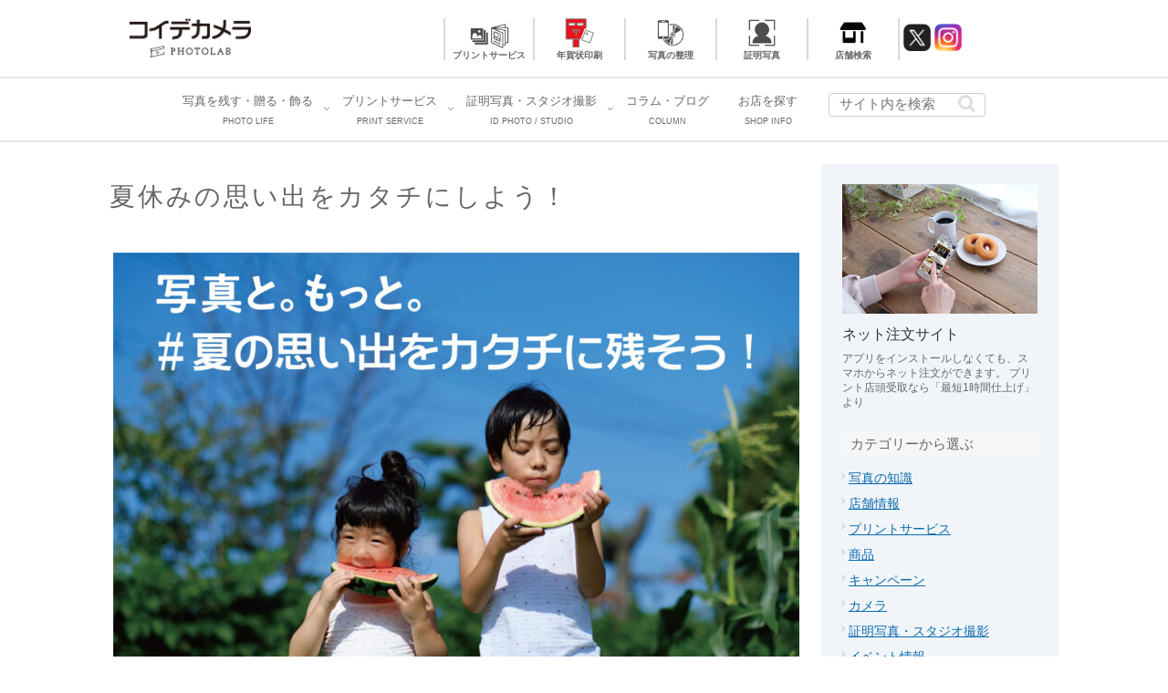

--- FILE ---
content_type: text/css
request_url: https://www.koide.jp/wp-content/themes/cocoon-child-master/style.css?ver=6.9&fver=20250602085047
body_size: 18883
content:
@charset "UTF-8";

/*!
Theme Name: Cocoon Child
Description: Cocoon専用の子テーマ
Theme URI: https://wp-cocoon.com/
Author: わいひら
Author URI: https://nelog.jp/
Template:   cocoon-master
Version:    1.1.2
*/

/************************************
** 子テーマ用のスタイルを書く
************************************/
/*必要ならばここにコードを書く*/

/*---common---*/
a:hover {
	opacity:0.7;
}
.column-wrap > div {
	width:48.5%;
}
.column-wrap.column-3 > div {
    width: 32%;
}
/*---header---*/
#header-in {
	display:block;
	overflow: hidden;
}
#header-in .logo {
	width:155px;
	padding:16px 0 0 22px;
	float:left;
}
#header-in .add-header-contents {
	width:674px;
	float:right;
}
#header-in .add-header-contents .widgettitle {
	display: none;
}
#header-in .add-header-contents .custom-html-widget .utility {
	margin:0;
	padding:20px 0 0 0;
	display: inline-block;
	letter-spacing: -0.4em;
}
#header-in .add-header-contents .custom-html-widget .utility li {
	display: inline-block;
	border-right:2px solid #d9d9d9;
}
#header-in .add-header-contents .custom-html-widget .utility li a {
	width:98px;
	height:46px;
	display: block;
	text-align: center;
	text-decoration: none;
	color:#666666;
	line-height: 1;
    padding-top: 36px;
    font-size:10px;
	letter-spacing: 0;
}
/* #header-in .add-header-contents .custom-html-widget .utility li:nth-of-type(1) a {
	background: url(/img/common/header_utility01.png) no-repeat center top;
	border-left:2px solid #d9d9d9;
	background-size: 32px auto;
}
#header-in .add-header-contents .custom-html-widget .utility li:nth-of-type(2) a {
	background: url(/img/common/header_utility02.png) no-repeat center top;
	background-size: 32px auto;
}
#header-in .add-header-contents .custom-html-widget .utility li:nth-of-type(3) a {
	background: url(/img/common/header_utility03.png) no-repeat center top;
	background-size: 32px auto;
}
#header-in .add-header-contents .custom-html-widget .utility li:nth-of-type(4) a {
	background: url(/img/common/header_utility06.png) no-repeat center top;
	background-size: 32px auto;
}
#header-in .add-header-contents .custom-html-widget .utility li:nth-of-type(5) a {
	background: url(/img/common/header_utility04.png) no-repeat center top;
	background-size: 32px auto;
}
#header-in .add-header-contents .custom-html-widget .utility li:nth-of-type(6) a {
	background: url(/img/common/header_utility05.png) no-repeat center top;
	background-size: 32px auto;
} */
#header-in .add-header-contents .custom-html-widget .utility li a {
	font-weight: bold;
}
#header-in .add-header-contents .custom-html-widget .utility li.print a {
	background: url(/img/common/header_icn_print.png) no-repeat center top -3px;
	border-left:2px solid #d9d9d9;
	background-size: 32px auto;
	background-size: 45px auto;
}
#header-in .add-header-contents .custom-html-widget .utility li.idphoto a {
	background: url(/img/common/header_icn_idphoto.png) no-repeat center top;
	background-size: 32px auto;
}
#header-in .add-header-contents .custom-html-widget .utility li.order a {
	background: url(/img/common/header_utility03.png) no-repeat center top;
	background-size: 32px auto;
}
#header-in .add-header-contents .custom-html-widget .utility li.consul a {
	background: url(/img/common/header_utility06.png) no-repeat center top;
	background-size: 32px auto;
}
#header-in .add-header-contents .custom-html-widget .utility li.faq a {
	background: url(/img/common/header_utility04.png) no-repeat center top;
	background-size: 32px auto;
}
#header-in .add-header-contents .custom-html-widget .utility li.shop_search a {
	background: url(/img/common/header_utility05.png) no-repeat center top;
	background-size: 32px auto;
}
#header-in .add-header-contents .custom-html-widget .utility li.photogoods a {
	background: url(/img/common/header_icn_photogoods.png) no-repeat center top;
	background-size: 32px auto;
}
#header-in .add-header-contents .custom-html-widget .utility li.nenga a {
	background: url(/img/common/header_icn_nenga.png) no-repeat center top;
	background-size: 32px auto;
}
#header-in .add-header-contents .custom-html-widget .utility li.backup a {
	background: url(/img/common/header_icn_backup.png) no-repeat center top;
	background-size: 32px auto;
}
#header-in .add-header-contents .custom-html-widget .utility li.studio a {
	background: url(/img/common/header_icn_studio.png) no-repeat center top;
	background-size: 32px auto;
}
#header-in .add-header-contents .custom-html-widget .utility li.shoot a {
	background: url(/img/common/header_icn_shoot.png) no-repeat center top;
	background-size: 32px auto;
}
#header-in .add-header-contents .custom-html-widget .utility li.studio,
#header-in .add-header-contents .custom-html-widget .utility li.order,
#header-in .add-header-contents .custom-html-widget .utility li.consul,
#header-in .add-header-contents .custom-html-widget .utility li.faq {
	display: none;
}
#header-in .add-header-contents .custom-html-widget .sns_btn {
	margin:0;
	padding:26px 0 0 0;
	display: inline-block;
	vertical-align: top;
}
#header-in .add-header-contents .custom-html-widget .sns_btn li {
	display: inline-block;
}
#header-in .add-header-contents .custom-html-widget .sns_btn li a {
	display: inline-block;
	width:30px;
}

/*---navi---*/
#navi {
	border-top:2px solid #e5e5e5;
	border-bottom:2px solid #e5e5e5;
}
#navi .navi-in .has-icon {
	top:22px;
}
#navi .navi-in > ul > {
	text-align: center;
}
#navi .navi-in > ul > li {
	display: inline-block;
	letter-spacing: -0.4em;
	line-height: 2;
	width:auto;
	height: 68px;
}
#navi .navi-in > ul > li:last-of-type {
	padding:0 8px 0 10px;
}
#navi .navi-in > ul > li a {
	display: block;
	color:#666666;
	letter-spacing: 0;
	font-size:13px;
	padding:12px 24px 12px 8px;
	position: relative;
}
#navi .navi-in > ul > li:last-of-type input[type="text"] {
	padding:5px 11px;
}
#navi .navi-in > ul > li:last-of-type input[type="text"]::placeholder {
	font-size:15px;
}
#navi .navi-in > ul > li a:after {
	content:none;
	position: absolute;
	right:10px;
	top:20px;
	width: 3px;
	height: 3px;
	border: 1px solid;
	border-color:  transparent transparent #c7c7c7 #c7c7c7;
	transform: rotate(-45deg);
}
#navi .navi-in > ul > li a:hover {
	color:#666666;
}
#navi .navi-in > ul > li a span {
	display: block;
	font-size:9px;
}
#navi .navi-in > ul .sub-menu {
	background:rgba(255,255,255,0.9) !important;
	box-shadow: 1px 1px 1px #dedede;
}
#navi .navi-in > ul .sub-menu li {
	height:auto;
	line-height:1.6;
	border-bottom:1px solid #dedede;
}
#navi .navi-in > ul .sub-menu li {
	height:auto;
	line-height:1.6;
	border-bottom:1px solid #dedede;
}
#navi .navi-in > ul .sub-menu li .sub-menu {
	position: static;
    padding-left: 10px;
    background-color: rgba(55,55,55,0.1)!important;
}
#navi .navi-in > ul .sub-menu li .sub-menu li {
	border-top:1px solid #dedede;
	border-bottom:none;
}




/*---appeal---*/
#appeal {
	max-width:1040px;
	margin:0 auto;
	position: relative;
	height:520px;
}
#appeal .appeal-content {
	position: absolute;
	background:none;
    margin: auto;
    display: block;
	top: 50%;
	transform: translateY(-50%);
	-webkit- transform: translateY(-50%);
	text-align: left;
	padding:0;
}
#appeal .appeal-content .white_back {
    background-color: rgba(255, 255, 255, 0.7);
    padding: 2em 2em 2em 0;
	margin-bottom:30px;
}
#appeal .appeal-content .large {
	font-size:50px;
	font-weight: bold;
	display: block;
	color:#231815;
	line-height:1;
	margin-bottom:15px;
}
#appeal .appeal-content .middle {
	font-size:36px;
	font-weight: bold;
	display: block;
	color:#231815;
	line-height:1;
}
#appeal .appeal-content .pen_line {
	font-size:16px;
	background:linear-gradient(transparent 60%, #e9de35 60%);
	color:#231815;
}
#appeal .appeal-in {
	min-height:100%;
	position: relative;
}
#appeal .appeal-in .appeal-content {
	z-index:3;
}
#appeal .appeal-in .appeal-message {
	position: relative;
}
#appeal .appeal-in .appeal-cover {
	position: absolute;
	left:0;
	top:0;
	height:520px;
	z-index:2;
	width:286px;
}
#appeal .appeal-in .appeal-cover img {
	height:100%;
}
#appeal .appeal-in .appeal-img {
	position: absolute;
	right:0;
	top:0;
	height:520px;
	z-index:1;
	width:754px;
}
#appeal .appeal-in .appeal-img img {
	width:100%;
}
/*---sidebar---*/
#sidebar {
	background: #f1f5fa;
	padding:16px 0 0;
}
#sidebar #media_image-2 {
	margin:0 0 12px;
}
#sidebar #media_image-2 h3 {
	margin-left:20px;
	margin-right:20px;
}
#sidebar aside {
	margin:0 20px 10px 20px;
}
#sidebar h3 {
	color:#666666;
	font-size:15px;
	padding: 4px 12px;
	font-weight: normal;
	margin-bottom:8px;
}
#sidebar .widget-entry-card .card-thumb {
	width:100%;
	float:none;
	position: relative;
}
#sidebar .widget-entry-card .card-thumb span {
	position: absolute;
	top:8px;
	left:8px;
	font-size:10px;
	padding:2px 4px;
	line-height: 1;
	background:#ffffff;
	color:#565656;
}
#sidebar .widget-entry-card-content {
	margin-left: 0;
}
#sidebar .widget-entry-card-content .card-content {
	margin-left:0;
	font-size: 14px;
    font-weight: bold;
    line-height:1.4;
}
#sidebar .widget-entry-card-content .card-thumb_text {
	color:#666666;
	font-size: 12px;
    line-height:1.4;
    padding-top:4px;
}
#sidebar .widget-entry-cards .a-wrap {
	padding:0;
}
#sidebar .widget-entry-cards .a-wrap span.shopinfo {
	color:#666666 !important;
	font-size:15px;
	padding: 4px 12px;
	font-weight: normal;
	margin-bottom:8px;
	display: block;
	background: #ffffff !important;
}
#sidebar .widget-entry-cards.card-large-image figure {
	margin-bottom:4px;
}
#sidebar .widget-entry-cards.card-large-image .e-card {
	font-size:12px;
}
#sidebar .shopinfo_widget img {
	display: block;
	width:100%;
}
#sidebar .shopinfo_widget a._blank span {
	display: inline-block;
}
#sidebar .shopinfo_widget a._blank span::after {
	margin-left: 6px;
	content: '';
	display: inline-block;
	width: 1.2em;
	height: 1.2em;
	border: none;
 	background: url('data:image/svg+xml;charset=UTF-8,<svg xmlns="http://www.w3.org/2000/svg" version="1.1" viewBox="0 0 200 200"><path fill="%230b6bab" d="M53.7796669,24.6660252v32.0012817h113.9968567v63.9980888h32.0012512V24.6660252H53.7796669z M-0.2222222,174.6673126 h145.9981232V78.6679382H-0.2222222V174.6673126z" /></svg>') no-repeat center center;
	transform: translateY(.2em) rotate(0);
}
#sidebar ul.termlist {
	margin:0;
	padding:0;
	list-style: none;
}
#sidebar ul.termlist li {
	padding-left:10px;
	position: relative;
	margin-bottom: 3px;
}
#sidebar ul.termlist li > p {
	display: none;
}
#sidebar ul.termlist li:after {
	content:"";
	position: absolute;
	left:0;
	top:7px;
	width: 3px;
	height: 3px;
	border: 1px solid;
	border-color: #c7c7c7 #c7c7c7 transparent transparent;
	transform: rotate(45deg);
}
#sidebar ul.termlist li a {
	padding:0;
	margin:0;
}
#sidebar ul.termlist li > ul {
	list-style: none;
	padding-left:8px;
	margin:0 0 8px;
}
#sidebar .tagcloud a {
	border: 1px solid #eeeeee !important;
	background:#ffffff;
}
#sidebar .tagcloud a .tag-caption {
	font-size:11px;
}

/*---main---*/
#main {
	padding:0 0 40px;
}
body.home #main {
	padding:0;
}
.front-top-page #main .entry-title,
.home.page .toc,
.home.page .date-tags {
  display: none;
}
body.home #main .entry-content {
	margin-top:0;
}
body.home #main .entry-content > * {
	margin-top:0;
}
body.home #main .post_type_list {
	display: none;
}
body.home #main .post_type_list li {
	position: relative;
	list-style: none;
}
body.home #main .post_type_list li a {
	padding-left:120px;
	display: block;
	text-decoration: none;
}
body.home #main .post_type_list li time {
	position: absolute;
	left:0;
	top:0;
}
body.home #main .column-wrap {

}
body.home #main .column-wrap .wp-block-image {
	margin:0;
	line-height: 0;
}
body.home #main .column-wrap p {
	text-align: center;
	margin:0;
	padding:4px 0;
	color:#0b6bab;
	font-weight: bold;
}
body.home #main .article h2 {
	padding:7px 10px 7px 45px;
	border-radius: 0;
	font-size:16px;
	color:#221814;
	font-weight: normal;
	margin-top:2em;
	border:none;
}
body.home #main .article h2.shopinfo {
	background:url(/img/home/title_icon06.png) no-repeat left 8px center;
	background-size: 26px auto;
}
body.home #main .article h3 {
	border-radius: 0;
	padding:0;
	margin-bottom: 10px;
	margin-top:1em;
	border-left:1px solid #c9caca;
}
body.home #main .article h3::before {
	content:none;
}
body.home #main .article h3 a {
	padding:7px 10px 7px 45px;
	font-size:16px;
	color:#221814;
	font-weight: normal;
	display: block;
	background:url(/img/home/link_btn.png) no-repeat right center;
	background-size: 97px auto;
}
body.home #main .article h3.recommend {
	background:url(/img/home/title_icon01.png) no-repeat left 8px center;
	background-size: 26px auto;
}
body.home #main .article h3.service {
	background:url(/img/home/title_icon02.png) no-repeat left 8px center;
	background-size: 26px auto;
}
body.home #main .article h3.netorder {
	background:url(/img/home/title_icon03.png) no-repeat left 8px center;
	background-size: 26px auto;
}
body.home #main .article h3.campaign {
	background:url(/img/home/title_icon04.png) no-repeat left 8px center;
	background-size: 26px auto;
}
body.home #main .article h3.shop {
	background:url(/img/home/title_icon05.png) no-repeat left 8px center;
	background-size: 26px auto;
}
body.home #main .article div .card-thumb {
	width:100%;
	float:none;
	margin-bottom: 8px;
	position: relative;
}
body.home #main .article div .card-thumb span {
	position: absolute;
	top:8px;
	left:8px;
	font-size:10px;
	padding:2px 4px;
	line-height: 1;
	background:#ffffff;
	color:#565656;
}
body.home #main .article div .card-content {
	margin-left:0;
	font-size: 14px;
    font-weight: bold;
    line-height:1.4;
}
body.home #main .article div .card-thumb_text {
	color:#666666;
	font-size: 12px;
    line-height:1.4;
    padding-top:4px;
}
body.home #main .article div.shopinfo {
	padding-bottom:16px;
}
body.home #main .article div.shopinfo .card-thumb {
}
body.home #main .article div.shopinfo .card-content {
    text-align: center;
}
body.home #main .article div.shopinfo .card-thumb_text {
	display: none;
}
body.home #main .article div.recommend {
	padding-bottom:16px;
}
body.home #main .article div.recommend .card-thumb {
}
body.home #main .article div.recommend .card-content {
    text-align: center;
}
body.home #main .article div.recommend .card-thumb_text {
	display: none;
}
body.home #main .article div.service {
	padding-bottom:16px;
}
body.home #main .article div.service .card-thumb {
}
body.home #main .article div.service .card-content {
}
body.home #main .article div.service .card-thumb_text {
}
body.home #main .article div.netorder {
	padding-bottom:16px;
}
body.home #main .article div.netorder .card-thumb {
}
body.home #main .article div.netorder .card-content {
}
body.home #main .article div.netorder .card-thumb_text {
}
body.home #main .article div.campaign {
	padding-bottom:16px;
}
body.home #main .article div.campaign .card-thumb {
}
body.home #main .article div.campaign .card-content {
}
body.home #main .article div.campaign .card-thumb_text {
}
body.home #main .article div.shop {
	padding-bottom:16px;
}
body.home #main .article div.shop .card-thumb {
}
body.home #main .article div.shop .card-content {
}
body.home #main .article div.shop .card-thumb_text {
}

body.home #main .article div.bnr {
	padding-top:32px;
}





body.home #main .wp-block-cocoon-blocks-column-2 .wp-block-cocoon-blocks-column-2 .wp-block-cocoon-blocks-column-left,
body.home #main .wp-block-cocoon-blocks-column-2 .wp-block-cocoon-blocks-column-2 .wp-block-cocoon-blocks-column-right {
	border:1px solid #c6c6c6;
}
body.home #main .wp-block-cocoon-blocks-column-2 .wp-block-cocoon-blocks-column-2 .wp-block-cocoon-blocks-column-left h4,
body.home #main .wp-block-cocoon-blocks-column-2 .wp-block-cocoon-blocks-column-2 .wp-block-cocoon-blocks-column-right h4 {
	color:#0b6bab;
	font-size:12px;
	padding:6px 10px;
	margin-bottom:0;
}
body.home #main .wp-block-cocoon-blocks-column-2 .wp-block-cocoon-blocks-column-2 .wp-block-cocoon-blocks-column-left p,
body.home #main .wp-block-cocoon-blocks-column-2 .wp-block-cocoon-blocks-column-2 .wp-block-cocoon-blocks-column-right p {
	background:transparent;
	font-size:10px;
	padding:0 10px;
	font-weight: normal;
	color:#666666;
	text-align: left;
	letter-spacing: -0.06em;
}

body.home .top_shopinfo_list_area {
	background:#f4f4f4;
	border-radius: 3px;
	padding:16px 32px;
	width:100%;
}
body.home .top_shopinfo_list_area h3 {
	font-size:18px;
	font-weight: normal;
}
body.home .top_shopinfo_list_area p {
	margin:0 0 16px;
}
body.home .top_shopinfo_list {
	padding:0;
	width:100%;
}
body.home .top_shopinfo_list li {
	position: relative;
	list-style: none;
}
body.home .top_shopinfo_list li a {
	padding-left:120px;
	display: block;
	text-decoration: none;
}
body.home .top_shopinfo_list li a._blank {
	display: inline-block;
}
body.home .top_shopinfo_list li a._blank::after {
	margin-left: 6px;
	content: '';
	display: inline-block;
	width: 1.2em;
	height: 1.2em;
	border: none;
 	background: url('data:image/svg+xml;charset=UTF-8,<svg xmlns="http://www.w3.org/2000/svg" version="1.1" viewBox="0 0 200 200"><path fill="%230b6bab" d="M53.7796669,24.6660252v32.0012817h113.9968567v63.9980888h32.0012512V24.6660252H53.7796669z M-0.2222222,174.6673126 h145.9981232V78.6679382H-0.2222222V174.6673126z" /></svg>') no-repeat center center;
	transform: translateY(.2em) rotate(0);
}
body.home .top_shopinfo_list li time {
	position: absolute;
	left:0;
	top:0;
}

/*---mod_area---*/

.mod_area a {
	color: #0b6bab;
	text-decoration: none;
}
.mod_area a img:hover {
	opacity: 0.7;
}
.mod_area .pc { display: block !important; }
.mod_area .sp { display: none !important; }
.mod_area img {
	display: block;
	width: 100%;
}

/* text */
.mod_area p {
	margin: 16px 0;
	font-size: 14px;
}
.mod_area .atenntion_txt {
	padding: 20px 24px;
	border: solid 4px #dd4444;
	border-radius: 6px;
}
.mod_area .atenntion_txt p {
	margin: 0;
	font-weight: bold;
}
.mod_area .colorbox_txt {
	padding: 20px 24px;
	text-align: center;
	background-color: #f1f5fa;
}
.mod_area .colorbox_txt h4 {
	border:none;
}
.mod_area .colorbox_txt *:last-child {
	margin-bottom: 0;
}

/* headline */
.mod_area h1 {
	margin: 16px 0;
	font-size: 200%;
	line-height: 1.4;
	font-weight: normal;
	letter-spacing: .1em;
}
.mod_area h2 {
	margin: 16px 0;
	color:#666666;
	padding: 7px 14px;
	font-size: 150%;
	line-height: 1.4;
	font-weight: normal;
	letter-spacing: .1em;
	background-color: #f1f5fa;
	border-bottom: solid 1px #0b6bab;
}
.mod_area h3 {
	margin: 16px 0;
	padding: 0 14px 8px;
	font-size: 133.33%;
	line-height: 1.5;
	color: #0b6bab;
	font-weight: normal;
	letter-spacing: .1em;
	position: relative;
	z-index: 0;
}
.mod_area h3::before {
	content: '';
	display: block;
	position: absolute;
	bottom: 0;
	left: 0;
	z-index: -1;
	width: 100%;
	height: 16px;
	background-color: #f1f5fa;
}
.mod_area .wpcf7-form-control-wrap h3 {
	font-size: 120%;
}
.mod_area .wpcf7-form-control-wrap h3::before {
	content: none;
}
.mod_area h4 {
	margin: 0 0 6px;
	font-size: 116.67%;
	line-height: 1.5;
	font-weight: bold;
}

/* list */
.mod_area ul.bullets_list,
.mod_area ul.asterisk_list,
.mod_area ol {
	margin: 0;
	padding: 0;
	list-style: none;
}
.mod_area ul.bullets_list li,
.mod_area ul.asterisk_list li,
.mod_area ol li {
	position: relative;
	margin:0.4em 0 !important;
	padding-left: 20px;
	line-height: 1.5;
}
.mod_area ul.bullets_list li::before,
.mod_area ul.asterisk_list li::before,
.mod_area ol li::before {
	position: absolute;
	left: 0.6em;
}
.mod_area ul.bullets_list li::before {
	top:0.5em;
	content: '';
	width: 5px;
	height: 5px;
	border-radius: 50%;
	background-color:  #666;
}
.mod_area ul.asterisk_list li::before {
	top: .15em;
	content: '※';
	line-height: 1;
}
.mod_area ol {
	counter-reset: item;
}
.mod_area ol li {
	padding-left: 2.6em;
}
.mod_area ol li::before {
	left: 0;
	top: 0.1em;
	counter-increment: item;
	content: counter(item)'.';
	width: 2em;
	height: 1em;
	color: #666;
	font-size: 14px;
	font-weight: bold;
	line-height: 1;
	letter-spacing: normal;
	text-align: right;
}
.mod_area ol.point_list li {
	padding-top: 22px;
	padding-left: 70px;
	min-height: 70px;
	font-size: 20px;
	line-height: 1.5;
}
.mod_area ol.point_list li::before {
	counter-increment: none;
	content: '';
	width: 60px;
	height: 60px;
	background-repeat: no-repeat;
	background-size: contain;
	background-position: center center;
}
.mod_area ol.point_list li.point1::before {
	background-image: url(/img/common/point1.svg);
}
.mod_area ol.point_list li.point2::before {
	background-image: url(/img/common/point2.svg);
}
.mod_area ol.point_list li.point3::before {
	background-image: url(/img/common/point3.svg);
}
.mod_area ol.point_list li.point4::before {
	background-image: url(/img/common/point4.svg);
}
.mod_area ol.point_list li.point5::before {
	background-image: url(/img/common/point5.svg);
}
.mod_area ol.point_list li.point6::before {
	background-image: url(/img/common/point6.svg);
}

/* button */
.mod_area ul.btn_list_block,
.mod_area ul.btn_list_line1,
.mod_area ul.btn_list_col2,
.mod_area ul.btn_list_col3,
.mod_area ul.btn_list_inline,
.mod_area ul.btn_list_inline_s,
.mod_area ul.btn_list_inline_tag {
	margin: 0 ;
	padding: 0;
	list-style: none;
}
.mod_area ul.btn_list_block {
	margin-bottom: -16px;
}
.mod_area ul.btn_list_block.center {
	text-align: center;
}
.mod_area ul.btn_list_block.right {
	text-align: right;
}
.mod_area ul.btn_list_block li {
	margin: 0 0 16px 0;
}

.mod_area ul.btn_list_line1 {
	border: solid #ccc;
	border-width: 1px 0 0 0;
}
.mod_area ul.btn_list_line1 li {
	border: solid #ccc;
	border-width: 0 0 1px 0;
}
.mod_area ul.btn_list_line1 li a {
	padding: 20px 20px 20px 10px;
	color: #666;
	position: relative;
	display: block;
}
.mod_area ul.btn_list_line1 li a::after {
	position: absolute;
	top: 50%;
	right: 0;
	margin-left: 6px;
	content: '';
	display: block;
	width: 6px;
	height: 6px;
	border: solid #0b6bab;
	border-width: 0 1px 1px 0;
	transform: translateY(-.3em) translateX(-10px) rotate(-45deg);
}
.mod_area ul.btn_list_line1 li a._blank::after {
	margin-left: 6px;
	content: '';
	display: inline-block;
	width: 1.2em;
	height: 1.2em;
	border: none;
 	background: url('data:image/svg+xml;charset=UTF-8,<svg xmlns="http://www.w3.org/2000/svg" version="1.1" viewBox="0 0 200 200"><path fill="%230b6bab" d="M53.7796669,24.6660252v32.0012817h113.9968567v63.9980888h32.0012512V24.6660252H53.7796669z M-0.2222222,174.6673126 h145.9981232V78.6679382H-0.2222222V174.6673126z" /></svg>') no-repeat center center;
	transform: translateY(-.5em) translateX(-.5em) rotate(0);
}

.mod_area ul.btn_list_col2,
.mod_area ul.btn_list_col3 {
	display: flex;
	flex-wrap: wrap;
	justify-content:space-between;
}
.mod_area ul.btn_list_col2 li {
	margin: 0 0 10px 0;
	width: calc(50% - 10px);
}
.mod_area ul.btn_list_col3 li {
	margin: 0 0 15px 0;
	width: calc(33% - 15px);
}

.mod_area ul.btn_list_inline li,
.mod_area ul.btn_list_inline_s li {
	display: inline-block;
}
.mod_area ul.btn_list_inline li {
	margin: 0 10px 10px 0;
}
.mod_area ul.btn_list_inline li:last-child {
	margin-right: 0;
}
.mod_area ul.btn_list_inline_s li {
	margin: 0 40px 20px 0;
}
.mod_area ul.btn_list_inline_s li:last-child {
	margin-right: 0;
}
.mod_area ul.btn_list_inline_tag::after {
	content: '';
	display: block;
	clear: both;
}
.mod_area ul.btn_list_inline_tag li {
	float: left;
	margin: 0 10px 10px 0;
}
.mod_area .btn_l,
.mod_area .btn_s {
	display: inline-block;
}
.mod_area .btn_l a,
.mod_area .btn_s a,
.mod_area .btn_l button {
	color: #0b6bab;
	border: solid 1px #0b6bab;
	background-color: #fff;
	display: block;
}
.mod_area .btn_l a,
.mod_area .btn_l button {
	padding: 3px 15px;
	font-size: 16px;
	line-height: 1.75;
	letter-spacing: .1em;
}
.mod_area .btn_s a {
	padding: 2px 7px 1px;
	font-size: 10px;
	letter-spacing: .1em;
}
.mod_area .btn_l a:hover,
.mod_area .btn_l a.hover,
.mod_area .btn_s a:hover,
.mod_area .btn_s a.hover,
.mod_area .btn_l button:hover {
	color: #fff;
	background-color: #0b6bab;
}
.mod_area .btn_l a:active,
.mod_area .btn_l a.active,
.mod_area .btn_s a:active,
.mod_area .btn_s a.active,
.mod_area .btn_l button:active {
	color: #0b6bab;
	background-color: #c5dfea;
	border-color: #c5dfea;
}
.mod_area .btn_l a::after,
.mod_area .btn_s a::after,
.mod_area .btn_l button::after,
.mod_area .btn_l.reverse a::before,
.mod_area .btn_s.reverse a::before {
	display: inline-block;
 	font-family: "Helvetica Neue", Arial, "Hiragino Kaku Gothic ProN", "Hiragino Sans", Meiryo, sans-serif;
	transform: translateY(-.1em);
}
.mod_area .btn_l a::after,
.mod_area .btn_s a::after,
.mod_area .btn_l button::after {
	content: '>';
	margin-left: .5em;
}
.mod_area .btn_l.reverse a::after,
.mod_area .btn_s.reverse a::after {
	display: none;
}
.mod_area .btn_l.reverse a::before,
.mod_area .btn_s.reverse a::before {
	content: '<';
	margin-right: .5em;
}
.mod_area .btn_l button[disabled],
.mod_area .btn_l button[disabled]:hover,
.mod_area .btn_l button[disabled]:active {
	background-color: #fff;
	filter: grayscale(100%);
	opacity: .3;
	cursor: default;
}
.mod_area .btn_l.download a::after {
	content: '';
	width: 1.2em;
	height: 1.2em;
	border: none;
 	background: url('data:image/svg+xml;charset=UTF-8,<svg xmlns="http://www.w3.org/2000/svg" version="1.1" viewBox="0 0 200 200"><path fill="%230b6bab" d="M179.777832,99.667305v60.0000076H19.7777176V99.667305h-20v80.0000076H199.777832V99.667305H179.777832z M47.210701,87.099556l52.567627,52.5677567l52.5663986-52.5680008l-14.1420898-14.1421509l-28.4249191,28.4258423v-81.71698h-20 v81.7160034L61.3526688,72.9574661L47.210701,87.099556z" /></svg>') no-repeat center center;
	transform: translateY(.2em) rotate(0);
}
.mod_area .btn_l.download a:hover::after,
.mod_area .btn_l.download a.hover::after {
 	background: url('data:image/svg+xml;charset=UTF-8,<svg xmlns="http://www.w3.org/2000/svg" version="1.1" viewBox="0 0 200 200"><path fill="%23ffffff" d="M179.777832,99.667305v60.0000076H19.7777176V99.667305h-20v80.0000076H199.777832V99.667305H179.777832z M47.210701,87.099556l52.567627,52.5677567l52.5663986-52.5680008l-14.1420898-14.1421509l-28.4249191,28.4258423v-81.71698h-20 v81.7160034L61.3526688,72.9574661L47.210701,87.099556z" /></svg>') no-repeat center center;
}
.mod_area .btn_l.download a:active::after,
.mod_area .btn_l.download a.active::after {
 	background: url('data:image/svg+xml;charset=UTF-8,<svg xmlns="http://www.w3.org/2000/svg" version="1.1" viewBox="0 0 200 200"><path fill="%230b6bab" d="M179.777832,99.667305v60.0000076H19.7777176V99.667305h-20v80.0000076H199.777832V99.667305H179.777832z M47.210701,87.099556l52.567627,52.5677567l52.5663986-52.5680008l-14.1420898-14.1421509l-28.4249191,28.4258423v-81.71698h-20 v81.7160034L61.3526688,72.9574661L47.210701,87.099556z" /></svg>') no-repeat center center;
}
.mod_area .btn_shopsns a {
	display: inline-block;
	color: #666;
}
.mod_area .btn_shopsns a::before {
	content: '';
	display: inline-block;
	margin-right: 4px;
	width: 22px;
	height: 22px;
	vertical-align: bottom;
	background-repeat: no-repeat;
	background-size: contain;
	background-position: center center;
}
.mod_area .btn_shopsns.twitter a::before {
	background-image: url(/img/common/icon_twitter.png);
}
.mod_area .btn_shopsns.instagram a::before {
	background-image: url(/img/common/icon_instagram.png);
}
.mod_area .btn_icon_anker a {
	display: flex;
	align-items: center;
	color: #fff;
	font-weight: bold;
	border: solid 2px;
	border-radius: 10px;
}
.mod_area .btn_icon_anker.event a {
	background-color: #ff8f00;
	border-color: #ff8f00;
}
.mod_area .btn_icon_anker.baby a {
	background-color: #f98797;
	border-color: #f98797;
}
.mod_area .btn_icon_anker.cafe a {
	background-color: #0072ba;
	border-color: #0072ba;
}
.mod_area .btn_icon_anker a img {
	width: 90px;
	border: solid 2px #fff;
	border-radius: 9px 0 0 9px;
}
.mod_area .btn_icon_anker a span {
	display: block;
	width: calc(100% - 90px);
	height: 34px;
	text-align: center;
	position: relative;
}
.mod_area .btn_icon_anker a span::after {
	position: absolute;
	left: 50%;
	bottom: 0;
	content: '';
	display: block;
	width: 10px;
	height: 10px;
	border: solid #fff;
	border-width: 0 2px 2px 0;
	transform: translateX(-50%) rotate(45deg);
}
.mod_area .btn_anker a {
	padding: 11px 20px;
	line-height: 1.5;
	color: #0b6bab;
	background-color: #eaeaea;
	border-radius: 20px;
	display:block;
}
.mod_area .btn_anker a::after {
	margin-left: 6px;
	content: '';
	display: inline-block;
	width: 6px;
	height: 6px;
	border: solid #0b6bab;
	border-width: 0 1px 1px 0;
	transform: translateY(-50%) rotate(45deg);
}
.mod_area .btn_anker a:hover {
	color: #ffffff;
	background-color: #0b6bab;
	opacity: 1;
}
.mod_area .btn_anker a:hover::after {
	border: solid #ffffff;
	border-width: 0 1px 1px 0;
	transform: translateY(-50%) rotate(45deg);
}
.mod_area .txtlink {
	display: inline-block;
}
.mod_area .txtlink a {
	display: inline-block;
}
.mod_area .txtlink a::after,
.mod_area .txtlink.reverse a::before {
	margin-left: 6px;
	content: '';
	display: inline-block;
	width: 6px;
	height: 6px;
	border: solid #0b6bab;
}
.mod_area .txtlink a::after {
	border-width: 0 1px 1px 0;
	transform: translateY(-1px) rotate(-45deg);
}
.mod_area .txtlink.reverse a::after {
	display: none;
}
.mod_area .txtlink.reverse a::before {
	border-width: 1px 0 0 1px;
	transform: translateX(-5px) translateY(-1px) rotate(-45deg);
}
.mod_area .txtlink.blank a::after {
	width: 1.2em;
	height: 1.2em;
	border: none;
 	background: url('data:image/svg+xml;charset=UTF-8,<svg xmlns="http://www.w3.org/2000/svg" version="1.1" viewBox="0 0 200 200"><path fill="%230b6bab" d="M53.7796669,24.6660252v32.0012817h113.9968567v63.9980888h32.0012512V24.6660252H53.7796669z M-0.2222222,174.6673126 h145.9981232V78.6679382H-0.2222222V174.6673126z" /></svg>') no-repeat center center;
	transform: translateY(.2em) rotate(0);
}

.mod_area p.img .caption {
  margin: 8px 0 0;
  display: block;
}
@media only screen and (max-width: 1023px) {
  .mod_area p.img .caption {
    margin: 1.2vw 0 0;
  	display: block;
  }
}
.mod_area a._blank {
	display: inline-block;
}
.mod_area a._blank::after {
	margin-left: 6px;
	content: '';
	display: inline-block;
	width: 1.2em;
	height: 1.2em;
	border: none;
 	background: url('data:image/svg+xml;charset=UTF-8,<svg xmlns="http://www.w3.org/2000/svg" version="1.1" viewBox="0 0 200 200"><path fill="%230b6bab" d="M53.7796669,24.6660252v32.0012817h113.9968567v63.9980888h32.0012512V24.6660252H53.7796669z M-0.2222222,174.6673126 h145.9981232V78.6679382H-0.2222222V174.6673126z" /></svg>') no-repeat center center;
	transform: translateY(-.2em) translateX(-.2em) rotate(0);
}




/* tag */
.mod_area .btn_tag a {
	padding: 3px 5px 4px;
	font-size: 10px;
	line-height: 1.2;
	color: #919191;
	letter-spacing: .1em;
	border: solid 1px #e2e2e2;
	border-radius: 2px;
}
.mod_area .btn_tag a::before {
	content: '';
	display: inline-block;
	margin-right: .5em;
	width: 11px;
	height: 11px;
	background: url(/img/common/icon_tag.gif) center center no-repeat;
	background-size: contain;
	transform: translateY(2px);
}

/* recommend */
.mod_area aside.recommend_area {
	margin-top: 40px;
}
.mod_area ul.recommend_list {
	margin: 0;
	padding: 0;
	list-style: none;
}
.mod_area ul.recommend_list li {
	margin-bottom: 20px;
}
.mod_area ul.recommend_list li:last-child {
	margin-bottom: 0;
}
.mod_area ul.recommend_list li a {
	display: flex;
	justify-content: space-between;
}
.mod_area ul.recommend_list li a .img_area {
	width: 175px;
}
.mod_area ul.recommend_list li a .txt_area {
	width: 530px;
}
.mod_area ul.recommend_list li a .txt_area h4 {
	padding:0;
}
.mod_area ul.recommend_list li a .txt_area p {
	margin: 0;
	color: #666;
	line-height: 1.58;
}

/* table */

.mod_area table {
	width: 100%;
	border-collapse:collapse;
	border:none;
	border-spacing:0;
	border: solid #e2e2e2;
	border-width: 1px 0 0 1px;
}
.mod_area table th,
.mod_area table td {
	padding: 12px 16px;
	text-align:left;
	border: solid #e2e2e2;
	border-width: 0 1px 1px 0;
}
.mod_area table th {
	width: 200px;
	font-weight: bold;
	background-color: #f1f5fa;
}
.mod_area table td {
	width: 520px;
}
.mod_area table td * + p {
	margin: 16px 0 0 0;
}
.mod_area table td ul.btn_list_block {
	margin-bottom: -10px;
}
.mod_area table td ul.btn_list_block li {
	margin-bottom: 10px;
}

.mod_area p.img img {
	width: auto;
    max-width: 100%;
    margin: 0 auto;
}

@media only screen and (min-width: 641px) {
  #main_area .mod_area .table_wrap {
    overflow: hidden !important;
  }
}

/* form */
.mod_area, input[type="text"], input[type="password"], input[type="date"], input[type="datetime"], input[type="email"], input[type="number"], input[type="search"], input[type="tel"], input[type="time"], input[type="url"], textarea, select {
	font-size:12px;
}
.mod_area input::placeholder {
	color: #aaa;
}
.mod_area input[type="text"],
.mod_area input[type="email"],
.mod_area input[type="tel"],
.mod_area textarea {
	width: 100%;
	border: none;
	background-color: #f0f0f0;
 	box-shadow: 0px 1px 6px 0px rgba(0,0,0,0.05) inset;
}
.mod_area input[type="text"] {
	padding: 0 16px;
	height: 40px;
	line-height: 40px;
}
.mod_area textarea {
	padding:16px;
	height: 200px;
	line-height: 1.6;
	resize: none;
}
.mod_area input[type="radio"],
.mod_area input[type="checkbox"] {
	display: none;
}
.mod_area .ask_form input[type="radio"],
.mod_area .ask_form input[type="checkbox"],
.mod_area .submit_area  input[type="checkbox"]{
	display: inline-block;
	position: relative;
    top: 2px;
}
.mod_area input[type="radio"] + label,
.mod_area input[type="checkbox"] + label {
	display: inline-block;
	padding: 0 0 0 26px;
	margin-bottom: 0;
	cursor: pointer;
	position: relative;
}
.mod_area input[type="radio"] + label:before,
.mod_area input[type="radio"] + label:after,
.mod_area input[type="checkbox"] + label:before,
.mod_area input[type="checkbox"] + label:after {
	position: absolute;
	content: '';
	transition: all .3s ease;
	transition-property: transform, border-color;
}
.mod_area input[type="radio"] + label:before,
.mod_area input[type="radio"] + label:after {
	border-radius: 50%;
}
.mod_area input[type="radio"] + label:before,
.mod_area input[type="checkbox"] + label:before {
	left: 0;
	top: 0;
	width: 16px;
	height: 16px;
	background-color: #fff;
	border: 2px solid #ccc;
}
.mod_area input[type="radio"] + label:after {
	top: 5px;
	left: 5px;
	width: 10px;
	height: 10px;
	transform: scale(0);
	background: #0b6bab;
}
.mod_area input[type="checkbox"] + label:after {
	top: 0;
	left: 5px;
	width: 12px;
	height: 6px;
	transform: scale(0) rotate(-45deg);
	border: solid #0b6bab;
	border-width: 0 0 5px 5px;
}
.mod_area input[type="radio"]:checked + label:after {
	transform: scale(1);
}
.mod_area input[type="checkbox"]:checked + label:after {
	transform: scale(1) rotate(-45deg);
}
.mod_area table.ask_form td .select {
	margin-top:0;
	margin-bottom: 14px;
	width: 240px;
	height: 40px;
	position: relative;
}
.mod_area table.ask_form td .select::after {
	position: absolute;
	top: 50%;
	right: 20px;
	display: block;
	content: '';
	width: 6px;
	height: 6px;
	border: solid #000;
	border-width: 0 0 1px 1px;
	transform: rotate(-45deg) translateX(50%) translateY(-50%);
}
.mod_area table.ask_form td .select select {
	-webkit-appearance: none;
	-moz-appearance: none;
	appearance: none;
	padding: 0 30px 0 14px;
	width: 240px;
	height: 40px;
	border-radius: 0;
	border: solid 2px #ccc;
	background-color: #fff;
	cursor: pointer;
	transition: all 0.1s ease-out;
}
.mod_area .required,
.mod_area .any {
	display: inline-block;
	margin-left: 10px;
	padding: 0 6px;
	color: #fff;
	font-weight: bold;
}
form.custom-wpcf7c-confirmed .mod_area .required,
form.custom-wpcf7c-confirmed .mod_area .any {
	display: none;
}
.mod_area .required {
	background-color: #dd0000;
}
.mod_area .atention {
	margin-top: 40px;
}
.mod_area .wpcf7c-elm-step1,
.mod_area .wpcf7c-elm-step2,
.mod_area .wpcf7c-elm-step3 {
	font-weight: bold;
	padding:16px 0;
}
.mod_area .atention .required {
	margin-right: 6px;
	margin-left: 0;
}
.mod_area .any {
	background-color: #aaa;
}

.mod_area table.ask_form {
	margin: 0 0 40px;
	width: 100%;
	border-collapse:collapse;
	border:none;
	border-spacing:0;
	border-top: solid 1px #e2e2e2;
}
.mod_area table.ask_form th,
.mod_area table.ask_form td {
	text-align:left;
	border-bottom: solid 1px #e2e2e2;
	vertical-align: top;
}
.mod_area table.ask_form th {
	padding: 24px 16px 24px 0;
	width: 200px;
	text-align: right;
}
.mod_area table.ask_form td > input:nth-of-type(1),
.mod_area table.ask_form td > textarea,
.mod_area table.ask_form td > p:nth-child(1) {
	margin: 14px 0;
}
.mod_area table.ask_form td ul {
	margin: 24px 0 4px 0;
	padding: 0;
	list-style: none;
}
.mod_area table.ask_form td.form_shop ul.ask_shop_area {
	margin-top: -4px;
	padding: 20px 20px 6px;
	background-color: #f1f5fa;
	position: relative;
}
.mod_area table.ask_form td.form_shop ul.ask_shop_area::after {
	position: absolute;
	bottom: -10px;
	left: 30px;
	content: '';
	display: block;
	width: 0;
	height: 0;
	border-style: solid;
	border-width: 10px 10px 0px 10px;
	border-color: #f1f5fa transparent transparent transparent;
}

.mod_area table.ask_form td div {
	margin: 24px 0 4px 0;
	padding: 0;
	list-style: none;
}
.mod_area table.ask_form td.form_shop div.ask_shop_area {
	margin-top: -4px;
	padding: 20px 20px 6px;
	background-color: #f1f5fa;
	position: relative;
}
.mod_area table.ask_form td.form_shop div.ask_shop_area::after {
	position: absolute;
	bottom: -10px;
	left: 30px;
	content: '';
	display: block;
	width: 0;
	height: 0;
	border-style: solid;
	border-width: 10px 10px 0px 10px;
	border-color: #f1f5fa transparent transparent transparent;
}
.mod_area table.ask_form td.form_address p.postal_code {
	display: inline-block;
}
.mod_area table.ask_form td.form_address input:nth-of-type(1) {
	display: inline-block;
	width: 75%;
}
.mod_area table.ask_form td.form_address input:nth-of-type(2),
.mod_area table.ask_form td.form_address input:nth-of-type(3) {
	margin-bottom: 14px;
}
.mod_area table.ask_form td ul li {
	display: inline-block;
	margin: 0 30px 14px 0;
}
.mod_area table.ask_form td div .wpcf7-list-item {
	display: inline-block;
	margin: 0 30px 14px 0;
}
.mod_area table.ask_form .form_note{
	font-size: 10px;
	font-weight: normal;
}
.mod_area table.ask_form td.form_file_upload input[type="file"] {
	display: none;
}
.mod_area table.ask_form td.form_file_upload .form_file_upload_handler {
	color: #fff;
	text-align: center;
	background-color: #0b6bab;
	border-radius: 4px;
	cursor: pointer;
}
.mod_area table.ask_form td.form_file_upload .form_file_upload_handler p {
	margin: 0 0 14px;
	padding: 34px 14px;
	position: relative;
}
.mod_area table.ask_form td.form_file_upload .form_file_upload_handler p span {
	position: absolute;
	right: 10px;
	bottom: 10px;
	display: block;
}
.mod_area table.ask_form + .submit_area {
	text-align: center;
}
.mod_area table.ask_form + .submit_area .check_assent {
	margin-bottom: 30px;
}
.mod_area table.ask_form + .submit_area .check_assent a {
	display: inline-block;
}
.mod_area table.ask_form + .ask_support {
	padding: 0 20px;
	border: solid 2px #ccc;
	border-radius: 4px;
}
.mod_area table.ask_form.confirm input,
.mod_area table.ask_form.confirm label,
.mod_area table.ask_form.confirm textarea,
.mod_area table.ask_form.confirm select,
.mod_area table.ask_form.confirm .select,
.mod_area table.ask_form.confirm td ul,
.mod_area table.ask_form.confirm p,
.mod_area table.ask_form.confirm td.form_address p.postal_code,
.mod_area table.ask_form.confirm td.form_address input:nth-of-type(1),
.mod_area table.ask_form.confirm td.form_shop ul.ask_shop_area,
.mod_area table.ask_form.confirm td.form_file_upload .form_file_upload_handler,
.mod_area table.ask_form.confirm + .submit_area .check_assent {
	display: none;
}
.mod_area table.ask_form.confirm p.view_value {
	display: block;
	margin: 24px 0;
}
.mod_area table.ask_form.confirm + .submit_area {
	display: flex;
	flex-flow: row-reverse;
	justify-content: center;
}
.mod_area table.ask_form.confirm + .submit_area .btn_l {
	margin: 0 20px;
}
.mod_area .codedropz-upload-handler {
	background-color: #0b6bab;
    color: #ffffff;
    border:none;
}
.mod_area .codedropz-upload-handler h3 {
	border:none;
    color: #ffffff;
    margin-bottom:0;
}
.mod_area .codedropz-btn-wrap {
	margin-top:15px !important;
}
.mod_area .codedropz-btn-wrap a {
    color: #ffffff;
}
.mod_area .wpcf7-form-control-wrap {

}
.mod_area .submit_area input[type='submit'] {
    width: 40%;
    display: inline-block;
    margin-top: 24px;
}
.mod_area .submit_area input[type='button'] {
    width: 40%;
    margin: 24px 0 0;
    cursor: pointer;
    border: 1px solid #ddd;
    background-color: #f5f8fa;
    display: inline-block;
}
/*
form.custom-wpcf7c-confirmed .mod_area table.ask_form,
form.custom-wpcf7c-confirmed .mod_area table.ask_form th,
form.custom-wpcf7c-confirmed .mod_area table.ask_form td {
	border: solid 1px #ffffff;
	padding:8px;
}
form.custom-wpcf7c-confirmed .mod_area .ask_shop_area,
form.custom-wpcf7c-confirmed .mod_area td > p.note,
form.custom-wpcf7c-confirmed .mod_area label input[type='radio'],
form.custom-wpcf7c-confirmed .mod_area label .wpcf7-list-item-label  {
	display: none;
}
form.custom-wpcf7c-confirmed .mod_area label {
	cursor: default;
}
form.custom-wpcf7c-confirmed .mod_area table input,
form.custom-wpcf7c-confirmed .mod_area table textarea {
	background:none!important;
	box-shadow:none!important;
	padding:0;
}
form.custom-wpcf7c-confirmed .mod_area table input {
	padding: 0;
    height: auto;
    line-height: 1.2;
}
form.custom-wpcf7c-confirmed .mod_area textarea {
	height:auto;
	min-height:0;
}
form.custom-wpcf7c-confirmed .mod_area table.ask_form td .select select {
	border:none;
}
form.custom-wpcf7c-confirmed .mod_area table.ask_form td .select::after {
	content:none;
}
form.custom-wpcf7c-confirmed .mod_area table.ask_form td div,
form.custom-wpcf7c-confirmed .mod_area table.ask_form td div .wpcf7-list-item,
form.custom-wpcf7c-confirmed .mod_area table td * + p,
form.custom-wpcf7c-confirmed .mod_area table span.wpcf7-list-item {
	margin:0!important;
}
form.custom-wpcf7c-confirmed .mod_area label .wpcf7c-conf-hidden + .wpcf7-list-item-label {
	display:inline;
}
form.custom-wpcf7c-confirmed .mod_area input:-webkit-autofill {
    animation-name: onAutoFillStart;
    transition: background-color 50000s ease-in-out 0s;
}
form.custom-wpcf7c-confirmed .mod_area table.ask_form td .select {
	height:auto;
}
form.custom-wpcf7c-confirmed .mod_area table.ask_form td .select select {
	height:auto;
	padding:0;
	cursor: default;
}
form.custom-wpcf7c-confirmed .mod_area table.ask_form td.form_address p,
form.custom-wpcf7c-confirmed .mod_area table.ask_form td.form_address div {
	display: inline;
}
*/

.wpcf7c-conf, .wpcf7c-conf:focus {
  background-color: transparent!important;
  border: none!important;
  box-shadow: none!important;
}

/* narro down */
.mod_area .narrowbox {
	margin-bottom: 40px;
	background-color: #f1f5fa;
	position: relative;
}
.mod_area .narrowbox::after {
	position: absolute;
	bottom: -20px;
	left: 60px;
	content: '';
	display: block;
	width: 0;
	height: 0;
	border-style: solid;
	border-width: 20px 20px 0px 20px;
	border-color: #f1f5fa transparent transparent transparent;
}

.mod_area .narrowbox.faq form > div {
	display: table;
	width: 100%;
	border-bottom: solid 1px #fff;
}
.mod_area .narrowbox.faq form > div:last-child {
	border: none;
}
.mod_area .narrowbox.faq form > div > h4,
.mod_area .narrowbox.faq form > div > div,
.mod_area .narrowbox.faq form > div > ul.btn_list_inline_s {
	display: table-cell;
	vertical-align: middle;
}
.mod_area .narrowbox.faq form > div > h4 {
	padding: 20px;
	width: 200px;
}
.mod_area .narrowbox.faq form > div > .search_faq_keyword {
	margin: 0 -40px 0 0;
	padding: 20px 20px 20px 0;
	width: 520px;
}
.mod_area .narrowbox.faq form > div > .search_faq_keyword div {
	position: relative;
}
.mod_area .narrowbox.faq form > div > .search_faq_keyword input[type="submit"] {
	position: absolute;
	top: 50%;
	right: 10px;
	transform: translateY(-50%);
	content: '';
	display: block;
	width: 20px;
	height: 20px;
	background-image: url(/img/common/icon_search.png);
	background-repeat: no-repeat;
	background-size: contain;
	background-position: center center;
	overflow: hidden;
	white-space: nowrap;
	text-indent: -500%;
	border: none;
}
.mod_area .narrowbox.faq form > div > .search_faq_keyword input[type="text"] {
	background-color: #fff;
	padding: 0 30px 0 16px;
}
.mod_area .narrowbox.faq form ul.btn_list_inline_s {
	margin: 0 -40px 0 0;
	padding: 30px 20px 10px 0;
	width: 520px;
}

.mod_area .narrowbox.shop_search form > div {
	overflow: hidden;
}
.mod_area .narrowbox.shop_search form > div > h4 {
	padding: 16px 20px 10px;
}
.mod_area .narrowbox.shop_search form ul.btn_list_inline_s {
	padding: 0 20px 0;
	width: 100%;
}
.mod_area .narrowbox.shop_search .shop_conditions {
	margin: 0 auto 10px;
	padding: 20px 20px 0 20px;
	width: calc(100% - 20px);
	background-color: #fff;
	display: none;
}
.mod_area .narrowbox.shop_search .shop_conditions h4 span {
	font-size: .8em;
	font-weight: normal;
}
.mod_area .narrowbox.shop_search .shop_conditions .btn_list_inline_s {
	padding: 10px 0 0px;
}

/* img 2column */
.mod_area .photo_col2 {
	display: flex;
	justify-content: space-between;
	margin: 20px 0;
}
.mod_area .photo_col2 > p {
	width: 350px;
	height: auto;
	margin:0;
}

/* GoogleMap */
.mod_area .gmap {
	height: 0;
	overflow: hidden;
	padding-top: 50%;
	position: relative;
	margin-bottom:2em;
}
.mod_area .gmap iframe {
	position: absolute;
	left: 0;
	top: 0;
	height: 100%;
	width: 100%;
}
/* GoogleMap */
.mod_area .acf-map {
  width: 100%;
  height: 400px;
  border: #ccc solid 1px;
  margin: 20px 0;
}
/* printmenu */
.mod_area ul.printmenu_list {
	margin: 0;
	padding: 0;
	list-style: none;
}
.mod_area ul.printmenu_list > li {
	overflow: hidden;
}
.mod_area ul.printmenu_list ul.btn_list_col2 li a,
.mod_area ul.printmenu_list.btn_list_col2 li a {
	display: flex;
	align-items: center;
	padding: 2px;
	height: 100%;
	border: solid 1px #ccc;
}
.mod_area ul.printmenu_list ul.btn_list_col2 li a .img_area,
.mod_area ul.printmenu_list.btn_list_col2 li a .img_area {
	padding-left: 10px;
	width: 100px;
}
.mod_area ul.printmenu_list ul.btn_list_col2 li a .txt_area,
.mod_area ul.printmenu_list.btn_list_col2 li a .txt_area {
	width: calc(100% - 100px);
	padding: 10px 14px;
}
.mod_area ul.printmenu_list ul.btn_list_col2 li a .txt_area p,
.mod_area ul.printmenu_list.btn_list_col2 li a .txt_area p {
	margin: 0;
	color: #666;
}
.mod_area ul.printmenu_list .txtlink_area {
	margin: 0 0 10px;
	padding: 20px 20px 0;
	background-color: #f1f5fa;
}

/* shop search */
.mod_area .shop_search_result {
	margin-bottom: 40px;
	padding-left: 0;
}
.mod_area .shop_search_result > li {
	display: block;
}
.mod_area .shop_search_result > li + li {
	margin-top: 10px;
}
.mod_area .shop_search_result > li a {
	padding: 20px;
}
.mod_area .shop_search_result > li a::after {
	display: none;
}
.mod_area .shop_search_result > li:hover a {
	background-color: #fff;
	color: #0b6bab;
}
.mod_area .shop_search_result > li .shop_name {
	font-size: 16px;
	letter-spacing: 0;
	line-height: 1.5;
	margin: 0;
	padding-right: 25px;
	position: relative;
	display: block;
}
.mod_area .shop_search_result > li .shop_name:after {
	content: '＞';
	position: absolute;
	right: 0;
	top: 50%;
	transform: translateY(-50%);
}
.mod_area .shop_search_result > li .shop_name + * {
	border-top: 1px solid #0b6bab;
	margin-top: 20px;
	padding-top: 15px;
}
.mod_area .shop_search_result > li .shop_info {
	display: flex;
	flex-wrap: wrap;
	justify-content: flex-start;
}
.mod_area .shop_search_result > li .shop_info dl {
	font-size: 12px;
	padding-right: 20px;
	width: 33.333%;
}
.mod_area .shop_search_result > li .shop_info dl dd {
	color: #333;
	line-height: 1.5;
	margin-top: 5px;
}
.mod_area .shop_search_result > li .icon_list {
	display: flex;
	flex-wrap: wrap;
	justify-content: flex-start;
	margin-top: 20px;
	padding-left: 0;
}
.mod_area .shop_search_result > li .icon_list li {
	border: 1px solid #e5e5e5;
	border-radius: 5px;
	list-style: none;
	margin-left: 1.555%;
	padding: 10px;
	width: 8.6%;
}
.mod_area .shop_search_result > li .icon_list li:first-child {
	margin-left: 0;
}
@media screen and (max-width: 1023px){
}
@media screen and (max-width: 599px) {
	.mod_area .shop_search_result > li .shop_name + * {
		margin-top: 15px;
	}
	.mod_area .shop_search_result > li .shop_info {
		display: block;
	}
	.mod_area .shop_search_result > li .shop_info dl {
		width: auto;
	}
	.mod_area .shop_search_result > li .shop_info dl + dl {
		margin-top: 15px;
	}
	.mod_area .shop_search_result > li .icon_list li {
		margin-left: 1.3843%;
		margin-top: 1.3843%;
		padding: 8px;
		width: 18.8925%;
	}
	.mod_area .shop_search_result > li .icon_list li:nth-child(-n+5) {
		margin-top: 0;
	}
	.mod_area .shop_search_result > li .icon_list li:nth-child(5n+1) {
		margin-left: 0;
	}
}

.mod_area .shop_main_slider {
	margin: 40px 50px;
}
.mod_area .shop_main_slider .slick-arrow {
	background-color: transparent;
	background-repeat: no-repeat;
	background-position: center top;
	background-size: 100% auto;
	border: none;
	cursor: pointer;
	color: transparent;
	font-size: 0;
	height: 20px;
	margin-top: -22px;
	position: absolute;
	top: 50%;
	transform: translateY(-50%);
	width: 12px;
}
.mod_area .shop_main_slider .slick-prev {
	background-image: url(/img/shop/icon_arrow_prev.png);
	left: -30px;
}
.mod_area .shop_main_slider .slick-next {
	background-image: url(/img/shop/icon_arrow_next.png);
	right: -30px;
}
.mod_area .shop_main_slider .tx_description {
	font-size: 14px;
	margin-top: 16px;
	margin-bottom: 0;
}
@media screen and (max-width: 599px) {
	.mod_area .shop_main_slider {
		margin: 20px 30px 40px;
	}
	.mod_area .shop_main_slider .slick-prev {
		left: -20px;
	}
	.mod_area .shop_main_slider .slick-next {
		right: -20px;
	}
	.mod_area .shop_main_slider .tx_description {
		margin-top: 5px;
	}
}

.mod_area .link_button {
	display: flex;
	flex-wrap: wrap;
	justify-content: center;
	align-items: center;
	margin-bottom: 40px;
	padding-left: 0;
}
.mod_area .link_button li {
	border: 1px solid #333;
	list-style: none;
	margin-left: 20px;
	margin-right: 20px;
	position: relative;
	width: 240px;
}
.mod_area .link_button li:before {
	background-color: #faf1b0;
	content: "";
	height: 100%;
	position: absolute;
	top: -6px;
	left: -6px;
	width: 100%;
	z-index: -1;
}
.mod_area .link_button li a {
	color: #333;
	display: block;
	font-size: 18px;
	font-weight: bold;
	letter-spacing: .1em;
	line-height: 50px;
	text-align: center;
}
.mod_area .link_button li a:after {
	border-top: 2px solid #333;
	border-right: 2px solid #333;
	content: "";
	height: 6px;
	position: absolute;
	right: 18px;
	top: 50%;
	transform: translateY(-50%) rotate(45deg);
	width: 6px;
}
@media screen and (max-width: 599px) {
	.mod_area .link_button li {
		margin-left: 7px;
		margin-right: 7px;
		width: 45.5331%;
	}
	.mod_area .link_button li a {
		font-size: 14px;
		letter-spacing: 0;
	}
	.mod_area .link_button li a:after {
		height: 5px;
		right: 15px;
		width: 5px;
	}
}


.mod_area .service_list {
	display: flex;
	flex-wrap: wrap;
	justify-content: space-between;
	margin-bottom: 50px;
}
.mod_area .service_list .service_list_item {
	margin-bottom: 1.32%;
	width: 49.34%;
}
.mod_area .service_list .service_list_item > * {
	background-color: #f2f2f2;
	color: #232323;
	display: flex;
	flex-wrap: wrap;
	justify-content: flex-start;
	height: 100%;
	padding: 20px 20px 20px 0;
}
.mod_area .service_list .service_list_item .item-icon {
	padding: 10px 20px 0;
	width: 100px;
}
.mod_area .service_list .service_list_item .item-text {
	width: calc(100% - 100px)
}
.mod_area .service_list .service_list_item .item-text > p {
	margin-bottom: 0 !important;
}
.mod_area .service_list .service_list_item .tx-lead {
	font-size: 14px;
	font-weight: bold;
	line-height: 1.28;
	margin-top: 0;
}
.mod_area .service_list .service_list_item .tx-summary {
	font-size: 12px;
	line-height: 1.5;
	margin-top: 5px;
}
.mod_area .service_list .service_list_item .tx-note {
	border: 1px solid #232323;
	display: inline-block;
	font-size: 10px;
	margin-top: 10px;
	padding: 2px 8px;
}
@media screen and (max-width: 599px) {
	.mod_area .service_list {
		display: block;
		margin-bottom: 35px;
	}
	.mod_area .service_list .service_list_item {
		margin-bottom: 5px;
		width: auto;
	}
	.mod_area .service_list .service_list_item > * {
		align-items: center;
	}
	.mod_area .service_list .service_list_item:last-child {
		margin-bottom: 0;
	}
	.mod_area .service_list .service_list_item .item-icon {
		padding-top: 0;
	}
	.mod_area .service_list .service_list_item .tx-lead,
	.mod_area .service_list .service_list_item .tx-summary {
		font-size: 13px;
	}
	.mod_area .service_list .service_list_item .tx-note {
		font-size: 11px;
	}
}




/* faq */
.mod_area ul.btn_list_line1 li.faq_question a {
	padding: 20px 20px 20px 50px ;
}
.mod_area ul.btn_list_line1 li.faq_question a::before {
	position: absolute;
	top: 50%;
	left: 10px;
	transform: translateY(-50%);
	content: '';
	display: block;
	width: 30px;
	height: 30px;
	background-image: url(/img/common/icon_q.png);
	background-repeat: no-repeat;
	background-size: contain;
	background-position: center center;
}
.mod_area .faq_anser {
	margin: 0 0 20px 0;
	padding: 0 0 20px 40px ;
	font-size: 18px;
	line-height: 1.4;
	border-bottom: solid 1px #ccc;
	position: relative;
}
.mod_area .faq_anser::before {
	position: absolute;
	top: calc(50% - 10px);
	left: 0;
	transform: translateY(-50%);
	content: '';
	display: block;
	width: 30px;
	height: 30px;
	background-image: url(/img/common/icon_a.png);
	background-repeat: no-repeat;
	background-size: contain;
	background-position: center center;
}

/* news index */
.mod_area .news_quote a time,
.mod_area .news_quote a p {
	display: inline-block;
	margin: 0;
}
.mod_area .news_quote a time {
	margin-right: 10px;
	color: #333;
}
.mod_area .news_quote a p.news_category {
	margin-right: 10px;
	padding: 3px 5px;
	min-width: 80px;
	font-size: 10px;
	line-height: 1.2;
	font-weight: bold;
	text-align: center;
	color: #fff;
	background-color: #888;
}
.mod_area ul.news_pagination {
	margin: 40px 0 0 0;
	padding: 0;
	list-style: none;
	text-align: center;
}
.mod_area ul.news_pagination li {
	display: inline-block;
}
.mod_area ul.news_pagination li + li {
	margin-top: 0;
	margin-left: 20px;
}

/* event detail */
.mod_area .event_h1_wrapper {
	padding: 30px 10px;
	border: solid #ccc;
	border-width: 1px 0;
	position: relative;
}
.mod_area .event_h1_wrapper.want_you {
	padding-left: 100px;
}
.mod_area .event_h1_wrapper.want_you::before {
	position: absolute;
	top: 50%;
	left: 10px;
	transform: translateY(-50%);
	content: '募集中';
	display: block;
	width: 70px;
	height: 70px;
	font-size: 14px;
	line-height: 70px;
	text-align: center;
	color: #dd4444;
	font-weight: bold;
	border-radius: 50%;
	border: solid 2px #dd4444;
	background-color: #fff;
}
.mod_area .event_h1_wrapper .event_category {
	position: absolute;
	top: 0;
	right: 0;
	margin: 0;
	padding: 0 20px 0 10px;
	line-height: 24px;
	color: #fff;
	font-weight: bold;
	background-color: #0072ba;
}
.mod_area .event_h1_wrapper .event_category::before {
	position: absolute;
	top: 0;
	left: -24px;
	content: '';
	width: 0;
	height: 0;
	border-style: solid;
	border-width: 12px;
	border-color: #0072ba #0072ba transparent transparent;
}
.mod_area .event_h1_wrapper h1 {
	margin: 0 0 10px;
}
.mod_area .event_h1_wrapper .event_date,
.mod_area .event_h1_wrapper .event_shop {
	display: inline-block;
	margin: 0 20px 0 0;
	font-size: 18px;
}
.mod_area .event_h1_wrapper .event_date::before,
.mod_area .event_h1_wrapper .event_shop::before {
	content: '';
	display: inline-block;
	transform: translateY(.2em);
	margin-right: 8px;
	width: 1em;
	height: 1em;
	background-position: center center;
	background-repeat: no-repeat;
	background-size: contain;
}
.mod_area .event_h1_wrapper .event_date::before {
	background-image: url(/img/common/icon_calendar.png);
}
.mod_area .event_h1_wrapper .event_shop::before {
	background-image: url(/img/common/icon_home.png);
}
.mod_area .event_share {
	margin-top: 10px;
	height: 20px;
	background-image: url(/img/common/sns.gif);
	background-repeat: no-repeat;
	background-position: right center;
	background-size: contain;
}
.mod_area table.event_detail {
	margin-bottom: 10px;
	width: 100%;
	border-collapse: collapse;
	border: none;
	border-spacing: 0;
	border: solid #e2e2e2;
	border-width: 1px 0 0 1px;
}
.mod_area table.event_detail th,
.mod_area table.event_detail td {
	padding: 12px 16px;
	text-align: left;
	border: solid #e2e2e2;
	border-width: 0 1px 1px 0;
}
.mod_area table.event_detail th {
	width: 200px;
	font-weight: bold;
	background-color: #f1f5fa;
}
.mod_area table.event_detail td {
	width: 520px;
}
.mod_area .event_googlemap {
	display: flex;
	justify-content: center;
	align-items: center;
	width: 100%;
	height: 400px;
	background-color: #f0f0f0;
	position: relative;
}
.mod_area ul.event_way {
	display: flex;
	margin: 0;
	padding: 0;
	list-style: none;
}
.mod_area ul.event_way li {
	padding: 0 10px;
	width: calc(100% - 2px / 3);
	text-align: center;
	border: solid #ccc;
	border-width: 0 1px 0 0;
}
.mod_area ul.event_way li:last-child {
	border: none;
}
.mod_area ul.event_way li h5 {
	margin: 10px 0;
	padding-top: 50px;
	font-size: 10px;
	font-weight: normal;
	position: relative;
}
.mod_area ul.event_way li h5::before {
	position: absolute;
	top: 0;
	left: 50%;
	transform: translateX(-50%);
	content: '';
	display: block;
	width: 40px;
	height: 40px;
	background-position: center center;
	background-repeat: no-repeat;
	background-size: contain;
}
.mod_area ul.event_way li.event_way_tel h5::before {
	background-image: url(/img/common/icon_tel.png);
}
.mod_area ul.event_way li.event_way_shop h5::before {
	background-image: url(/img/common/icon_home.png);
}
.mod_area ul.event_way li.event_way_direct h5::before {
	background-image: url(/img/common/icon_calendar.png);
}
.mod_area ul.event_way li h6 {
	margin: 0 0 10px 0;
	font-size: 16px;
	font-weight: normal;
}
.mod_area ul.event_way li p {
	font-size: 10px;
}
.mod_area ul.event_way li p.tel_num {
	font-size: 20px;
	font-weight: bold;
}

/* frame */
.mod_area body > header {
	margin: 0 auto 10px;
	width: 1200px;
}
.mod_area .cont_wrapper {
	margin: 0 auto;
	width: 1040px;
	display: flex;
	justify-content: space-between;
}
.mod_area .cont_wrapper > main {
	margin: 0 0 0 20px;
	padding-bottom: 40px;
	width: 720px;
}
.mod_area .cont_wrapper > aside {
	padding-bottom: 20px;
	width: 260px;
	background-color: #f1f5fa;
}
.mod_area body > footer {
	margin-top: 15px;
}
.mod_area section {
	margin-top: 30px;
}

/* material layout */
.mod_area body.material .parts_category_box + .parts_category_box {
	margin-top: 60px;
}
.mod_area body.material .parts_category_h1 {
	margin-bottom: 20px;
	padding: 16px 20px;
	font-size: 18px;
	line-height: 1.4;
	color: #222;
	font-weight: bold;
	letter-spacing: .1em;
	border: solid 1px #ccc;
	position: relative;
}
.mod_area body.material .parts_category_h2 {
	margin: 50px 0 20px;
	padding: 10px 20px;
	font-size: 14px;
	line-height: 1.4;
	color: #ccc;
	font-weight: bold;
	letter-spacing: .1em;
	background-color: #f5f5f5;
	box-shadow: 0px 1px 6px 0px rgba(0,0,0,0.05) inset;
	border-radius: 19.5px;
	position: relative;
}
.mod_area body.material .parts_category_h1 + .parts_category_h2 {
	margin-top: 0;
}
.mod_area body.material .parts_category_h1::before {
	content: '';
	display: block;
	position: absolute;
	top: 0;
	left: 0;
	width: 0;
	height: 0;
	border-style: solid;
	border-width: 5px;
	border-color: #000 transparent transparent #000;
}
.mod_area ul.btn_list_block li span {
	display: inline-block;
	margin-left: 10px;
}
.mod_area .mbnone {margin-bottom:0!important;}
.mod_area .mb1 {margin-bottom:1em!important;}
.mod_area .mb2 {margin-bottom:2em!important;}
.mod_area .mb3 {margin-bottom:3em!important;}
.mod_area .mb4 {margin-bottom:4em!important;}
.mod_area .mb5 {margin-bottom:5em!important;}
.mod_area .mb6 {margin-bottom:6em!important;}
.mod_area .mb7 {margin-bottom:7em!important;}
.mod_area .mb8 {margin-bottom:8em!important;}
.mod_area .mb9 {margin-bottom:9em!important;}
.mod_area .mb10 {margin-bottom:10em!important;}
.mod_area .alignright {text-align:right!important;}
.mod_area .alignleft {text-align:left!important;}
.mod_area .aligncenter {text-align:center!important;}
.mod_area .font_red {color:#dd4444;}

.wp-pagenavi {
	clear: both;
	text-align:center;

}
.wp-pagenavi a, .wp-pagenavi span {
	color: #0b6bab;
	background-color: #ffffff;
	padding: 8px 15px;
	margin: 0 2px;
	white-space: nowrap;
	-moz-border-radius: 3px;
	-webkit-border-radius: 3px;
	border-radius: 3px;
	-webkit-transition: 0.2s ease-in-out;
	-moz-transition: 0.2s ease-in-out;
	-o-transition: 0.2s ease-in-out;
	transition: 0.2s ease-in-out;
	text-align: center;
	text-decoration: none;
	display: inline;
	border: solid 1px #0b6bab;
}
.wp-pagenavi a:hover{
	color: #ffffff;
	background-color:#0b6bab;
	border-color: #c5dfea!important;
}
.wp-pagenavi span.current{
	color: #0b6bab;
	background-color: #c5dfea;
	font-weight: bold;
	border:none!important;
}
.wp-pagenavi span.extend {
	border:none;
	background: none;
	padding:0;
}

#result-wrap h1 {
	margin-bottom:1.5em;
}

#result-list ul.btn_list_line1 {
	border: solid #ccc;
	border-width: 1px 0 0 0;
	margin: 0 0 2.5em;
    padding: 0;
    list-style: none;
}
#result-list ul.btn_list_line1 li {
	border: solid #ccc;
	border-width: 0 0 1px 0;
}
#result-list ul.btn_list_line1 li a {
	padding: 20px 20px 20px 10px;
	color: #666;
	position: relative;
	display: table;
	text-decoration: none;
}
#result-list ul.btn_list_line1 li a::after {
	position: absolute;
	top: 50%;
	right: 0;
	margin-left: 6px;
	content: '';
	display: block;
	width: 6px;
	height: 6px;
	border: solid #0b6bab;
	border-width: 0 1px 1px 0;
	transform: translateY(-.3em) translateX(-10px) rotate(-45deg);
}
#result-list ul.btn_list_line1 li a p {
	display: table-cell;
	margin: 0;
	padding:4px;
}
#result-list ul.btn_list_line1 li a p.news_category span {
	margin-right: 10px;
	padding: 3px 5px;
	min-width: 80px;
	font-size: 10px;
	line-height: 1.2;
	font-weight: bold;
	text-align: center;
	color: #fff;
	background-color: #888;
	white-space: nowrap;
}
body.post-type-archive-column .column_block a {
	display: block;
}
body.post-type-archive-column .column_block a .img_area {
	position: relative;
}
body.post-type-archive-column .column_block a .img_area .cat {
	position: absolute;
	top:4px;
	left:8px;
}
body.post-type-archive-column .column_block a .img_area span {
	display: inline-block;
	font-size:10px;
	padding:2px 4px;
	line-height: 1;
	background:#ffffff;
	color:#565656;
}
body.post-type-archive-column .column_block a .txt_area time {
    color: #666666;
    font-size: 11px;
    text-align: right;
    margin: 4px 0;
    display: block;
}
body.post-type-archive-column .column_block a .txt_area h4 {
    font-size: 14px;
    font-weight: bold;
    line-height: 1.4;
}
body.post-type-archive-column .column_block a .txt_area p {
    color: #666666;
    font-size: 12px;
    line-height: 1.4;
    padding-top: 4px;
    margin:0;
}

body.tag.archive .mod_area .column_block .img_area {
	width:100%;
	float:none;
	margin-bottom: 8px;
	position: relative;
}
body.tag.archive .mod_area .column_block .img_area span {
	position: absolute;
	top:8px;
	left:8px;
	font-size:10px;
	padding:2px 4px;
	line-height: 1;
	background:#ffffff;
	color:#565656;
}



@media only screen and (max-width: 413px) {
.pagination {
  font-size: 12px;
  line-height: 12px;
}
.pagination span, .pagination a {
  padding: 8px 10px 8px 10px;
}
.pagination .current{
  padding: 8px 10px 8px 10px;
}
}
@media screen and (max-width: 1023px){
	.mod_area .pc { display: none !important;; }
	.mod_area .sp { display: block !important;; }

	.mod_area body {
		width: 100%;
	}

	.mod_area a img:hover {
		opacity: 1;
	}
	/* headline */
	.mod_area h1 {
		font-size: 4.5vw;
	}
	.mod_area h2 {
		padding: 6px 8px 5px;
		font-size: 3.9vw;
	}
	.mod_area h3 {
		padding: 0 8px 3px;
		font-size: 3.3vw;
	}
	.mod_area h3::before {
		height: 8px;
	}

	.mod_area ol.point_list li {
	    padding-top: 5.7vw;
	    padding-left: 56px;
	    min-height: 60px;
	    font-size: 4.8vw;
	    line-height: 1.5;
	}
	.mod_area ol.point_list li::before {
	    counter-increment: none;
	    content: '';
	    width: 50px;
	    height: 50px;
	    background-repeat: no-repeat;
	    background-size: contain;
	    background-position: center center;
	}

	/* button */
	.mod_area ul.btn_list_col2 li {
		margin-right: 0;
		width: 100%;
	}
	.mod_area ul.btn_list_col3 li {
		margin-right: 2%;
		width: 32%;
	}
	.mod_area ul.btn_list_inline_s li {
		margin: 0 40px 10px 0;
	}
	.mod_area .btn_icon_anker a {
		display: block;
	}
	.mod_area .btn_icon_anker a img {
		width: 100%;
		border-radius: 9px 9px 0 0;
	}
	.mod_area .btn_icon_anker a span {
		margin: 6px 0 10px;
		width: 100%;
		height: 30px;
		font-size: 3.3vw;
		letter-spacing: normal;
	}

	/* recommend */
	.mod_area aside.recommend_area {
		width: 104.17%;
	    margin: 40px -2.085% 0;
	    overflow: hidden;
	}
	.mod_area aside.recommend_area h1 {
		width: 96%;
		margin-left: auto;
		margin-right: auto;
	}
	.mod_area ul.recommend_list {
		margin-left: 2%;
		overflow-x: auto;
		white-space: nowrap;
		overflow-scrolling: touch;
		-webkit-overflow-scrolling: touch;
	}
	.mod_area ul.recommend_list::after {
		content: '';
		display: block;
		clear: both;
	}
	.mod_area ul.recommend_list li {
		display: inline-block;
		width:80%;
		margin-right: 10px;
		margin-bottom: 10px;
		border: solid 1px #ccc;
		vertical-align: top;
	}
	.mod_area ul.recommend_list li:last-child,
	.mod_area ul.recommend_list li:nth-last-child(2) {
		margin-bottom: 0;
	}
	.mod_area ul.recommend_list li a {
		display: block;
	}
	.mod_area ul.recommend_list li a .img_area {
		width: 100%;
	}
	.mod_area ul.recommend_list li a .txt_area {
		padding: 10px 14px;
		width: 100%;
	}

	/* table */
	.mod_area table th,
	.mod_area table td {
		display: block;
	}
	.mod_area table th {
		padding: 6px 12px;
		width: 100%;
	}
	.mod_area table td {
		padding-right: 12px;
		padding-left: 12px;
		width: 100%;
	}
	.mod_area .table_wrap {
		overflow-x: auto;
	}
	.mod_area .table_wrap > table {
		width: 150vw;
	}
	.mod_area .table_wrap > table th,
	.mod_area .table_wrap > table td {
		display: table-cell;
	}
	.mod_area .table_wrap > table th {
		padding: 6px 12px;
		width: auto;
	}
	.mod_area .table_wrap > table td {
		padding-right: 12px;
		padding-left: 12px;
		width: auto;
	}
	.mod_area table.ask_form td > input:nth-of-type(1),
	.mod_area table.ask_form td > textarea,
	.mod_area table.ask_form td > p:nth-child(1) {
		margin-top: 0;
	}
	.mod_area table.ask_form.confirm p.view_value {
		margin: 0 0 10px;
	}
	.mod_area table.ask_form td ul.ask_reply {
		margin-top: 0;
	}
	.mod_area table.ask_form.confirm + .submit_area {
		justify-content: space-between;;
	}
	.mod_area table.ask_form.confirm + .submit_area .btn_l {
		margin: 0;
	}

	/* form */
	.mod_area table.ask_form th,
	.mod_area table.ask_form td {
		display: block;
		width: 100%;
		border-right:none;
	}
	.mod_area table.ask_form th {
		padding: 10px;
		text-align: left;
		position: relative;
		border-bottom: none;
		margin-bottom:10px;
	}
	.mod_area table.ask_form td {
		padding-top: 0;
	}
	.mod_area table.ask_form th .required,
	.mod_area table.ask_form th .any {
		position: absolute;
		right: 0;
		top: 50%;
		transform: translateY(-50%);
	}

	/* narro down */
	.mod_area .narrowbox form > div > ul.btn_list_inline_s li {
		margin-right: 20px;
	}
	.mod_area .narrowbox.faq form > div {
		padding: 20px 10px;
	}
	.mod_area .narrowbox.faq form > div > h4,
	.mod_area .narrowbox.faq form > div > div,
	.mod_area .narrowbox.faq form > div > ul.btn_list_inline_s {
		display: block;
		margin: 0 auto;
		width: 100%;
	}
	.mod_area .narrowbox.faq form > div > h4 {
		padding: 0 0 10px;
	}
	.mod_area .narrowbox.faq form > div > .search_faq_keyword {
		margin: 0 auto;
		padding: 0;
		width: 100%;
	}
	.mod_area .narrowbox.faq form ul.btn_list_inline_s {
		padding: 10px 0px 0px 0;
	}
	.mod_area .narrowbox.shop_search form ul.btn_list_inline_s {
		padding-bottom: 10px;
	}
	.mod_area .narrowbox.shop_search .shop_conditions .btn_list_inline_s {
		padding-bottom: 10px;
	}
	.mod_area .narrowbox.shop_search .shop_conditions h4 span {
		display: block;
		margin-top: 6px;
	}

	/* img 2column */
	.mod_area .photo_col2 {
		display: block;
	}
	.mod_area .photo_col2 > p {
		width: 100%;
	}
	.mod_area .photo_col2 > p + p {
		margin-top: 10px;
	}

	/* printmenu */
	.mod_area ul.printmenu_list ul.btn_list_col2 li a .img_area,
	.mod_area ul.printmenu_list.btn_list_col2 li a .img_area {
		width: 30%;
	}
	.mod_area ul.printmenu_list ul.btn_list_col2 li a .txt_area,
	.mod_area ul.printmenu_list.btn_list_col2 li a .txt_area {
		width: 70%;
	}
	.mod_area ul.printmenu_list .txtlink_area {
		padding-bottom: 10px;
	}

	/* news index */
	.mod_area .news_quote a p:last-of-type {
		display: block;
		margin-top: 10px;
	}

	/* event detail */
	.mod_area .event_h1_wrapper {
		padding: 7.2vw 0 4.8vw;
	}
	.mod_area .event_h1_wrapper.want_you {
		padding-left: 60px;
	}
	.mod_area .event_h1_wrapper.want_you::before {
		left: 0;
		width: 50px;
		height: 50px;
		font-size: 3.3vw;
		letter-spacing: normal;
		line-height: 50px;
	}
	.mod_area .event_h1_wrapper .event_category {
		top: -1px;
		font-size: 3vw;
		line-height: 1.8;
	}
	.mod_area .event_h1_wrapper .event_category::before {
		left: -5.4vw;
		border-width: 2.7vw;
		border-color: #0072ba #0072ba transparent transparent;
	}
	.mod_area .event_h1_wrapper h1 {
		margin-bottom: 6px;
	}
	.mod_area .event_h1_wrapper .event_date,
	.mod_area .event_h1_wrapper .event_shop {
		font-size: 3.6vw;
	}
	.mod_area table.event_detail th,
	.mod_area table.event_detail td {
		display: block;
	}
	.mod_area table.event_detail th {
		padding: 6px 12px;
	    width: 100%;
	}
	.mod_area table.event_detail td {
		padding-right: 12px;
	    padding-left: 12px;
	    width: 100%;
	}
	.mod_area ul.event_way {
		display: block;
	}
	.mod_area ul.event_way li {
		display: flex;
		justify-content: center;
		padding: 10px 0;
		width: 100%;
		text-align: left;
		border-width: 0 0 1px 0;
	}
	.mod_area ul.event_way li:first-child {
		padding-top: 0;
	}
	.mod_area ul.event_way li h5 {
		width: 24%;
		text-align: center;
	}
	.mod_area ul.event_way li .txt_area {
		width: 76%;
	}
	.mod_area ul.event_way li .txt_area p {
		margin: 0;
	}

	/* frame */
	.mod_area body > header {
		width: 100%;
		border-bottom: solid 1px #ccc;
	}
	.mod_area .cont_wrapper {
		display: block;
		width: 100%;
	}
	.mod_area .cont_wrapper > main {
		margin: 0 auto;
		width: 96%;
	}
	.mod_area .cont_wrapper > aside {
		padding-bottom: 0;
		margin-top: 20px;
		width: 100%;
	}
	.mod_area body > footer {
		margin-top: 0;
	}

}

/*---faq---*/
body.pt-faq #main h1.entry-title {
	margin: 16px 0;
	font-size: 200%;
	line-height: 1.4;
	font-weight: normal;
	letter-spacing: .1em;
}
body.pt-faq #main .mod_area .faq_anser {
	margin: 0 0 20px 0;
	padding: 0 0 20px 40px ;
	font-size: 150%;
	line-height: 1.4;
	border-bottom: solid 1px #ccc;
	position: relative;
}
body.pt-faq #main .mod_area .faq_anser::before {
	position: absolute;
	top: calc(50% - 10px);
	left: 0;
	transform: translateY(-50%);
	content: '';
	display: block;
	width: 30px;
	height: 30px;
	background-image: url(/img/common/icon_a.png);
	background-repeat: no-repeat;
	background-size: contain;
	background-position: center center;
}


/*---footer---*/
#footer {
	border-top: 5px solid #fcd031;
	font-size:11px;
}
#footer ul {
	margin:0;
	padding:0;
	list-style: none;
}
#footer a {
	text-decoration: none;
}
#footer a:hover {
	background: none;
}
#footer .footer_sitemap_wrap {
	overflow: hidden;
}
#footer .footer_sitemap_wrap .footer_sitemap_common {
	width:25%;
	float:left;
	padding:0 15px;
}
#footer .footer_sitemap_wrap .footer_sitemap_common .footer_logo {
	width:86.96%;
}
#footer .footer_sitemap_wrap .footer_sitemap_common .menu_link {
	margin-bottom:8px;
}
#footer .footer_sitemap_wrap .footer_sitemap_common .menu_link li {
	margin-bottom:4px;
}
#footer .footer_sitemap_wrap .footer_sitemap_common .sns_btn li {
	display: inline-block;
	width: 30px;
}
#footer .footer_sitemap_wrap .footer_sitemap_pc {
	width:75%;
	float:right;
}
#footer .footer_sitemap_wrap .footer_sitemap_pc > div {
	width:33.33%;
	float:left;
	padding:0 15px;
}
#footer .footer_sitemap_wrap .footer_sitemap_pc p {
	border-bottom:1px solid #ffffff;
	margin-bottom:2px;
}
#footer .footer_sitemap_wrap .footer_sitemap_pc ul li {
	margin-bottom:2px;
}
.footer-bottom.fdt-left-and-right .footer-bottom-content {
	display: block;
	text-align: left;
	font-size:11px;
}

/************************************
** レスポンシブデザイン用のメディアクエリ
************************************/
/*1023px以下*/
@media screen and (max-width: 1023px){
  /*必要ならばここにコードを書く*/
	a:hover {
		opacity:1;
	}
	.fz-12px {
	    font-size: 3vw;
	}
	#main {
		padding:0;
	}
	.mobile-menu-buttons > li:last-of-type,
	#header-container,
	#breadcrumb,
	#navi-menu-content .menu-drawer > li a span,
	#navi-menu-content .menu-drawer > li:last-of-type,
	#appeal .appeal-content,
	.mobile-menu-buttons .logo-menu-button a img {
		display: none;
	}
	.mblt-header-mobile-buttons {
		margin-top:60px;
	}
	#appeal {
		background-size:100% auto;
		height:75.38vw;
	}
	#appeal .appeal-in {
		display: block;
	}
	#appeal .appeal-in .appeal-content {
		z-index:3;
	}
	#appeal .appeal-in .appeal-message {
		position: relative;
	}
	#appeal .appeal-in .appeal-cover {
		position: static;
		left:0;
		top:0;
		height:auto;
		z-index:2;
		width:100%;
		font-size:4vw;
		text-align: center;
		font-weight: bold;
	}
	#appeal .appeal-in .appeal-cover img {
		height:auto;
		width:100%;
	}
	#appeal .appeal-in .appeal-img {
		position: static;
		right:0;
		top:6vw;
		height:auto;
		z-index:1;
		width:100%;
	}
	#appeal .appeal-in .appeal-img img {
		width:100%;
	}
	.mobile-menu-buttons .logo-menu-button {
		width:52.11vw;
	}
	.mobile-menu-buttons .logo-menu-button a {
		background-image: url(/img/common/header_logo_sp.png);
		background-size: 52.11vw auto;
		background-position: center center;
		display: block;
		height: 100%;
		background-repeat: no-repeat;
	}
	.entry-content {
		margin-bottom: 0;
	}
	#sidebar {
		display: block;
		margin:0 0.75%;
		font-size:3vw;
	}
	#sidebar .widget-entry-card-content {
		margin-left: 0;
	}
	#sidebar .widget-entry-card-content .card-thumb {
		width:100%;
		float:none;
		margin-bottom: 8px;
		position: relative;
	}
	#sidebar .widget-entry-card-content .card-thumb span {
		position: absolute;
		top:8px;
		left:8px;
		font-size:10px;
		padding:2px 4px;
		line-height: 1;
		background:#ffffff;
		color:#565656;
	}
	#sidebar .widget-entry-card-content .card-content {
		margin-left:0;
		font-size: 14px;
	    font-weight: bold;
	    line-height:1.4;
	}
	#sidebar .widget-entry-card-content .card-thumb_text {
		color:#666666;
		font-size: 12px;
	    line-height:1.4;
	    padding-top:4px;
	}
	#sidebar h3 {
		font-size:3.34vw;
	}
	#sidebar #media_image-2 {
		margin:0 3.7vw;
		padding-top:3.7vw;
		width:auto;
	}
	#sidebar #media_image-2 h3 {
		margin-left:0;
		margin-right:0;
	}
	#sidebar #media_image-2 img {
		width:100%;
	}
	#sidebar #media_image-3 {
		margin:0 3.7vw;
		width:auto;
	}
	#sidebar #media_image-3 img {
		width:100%;
	}
	#sidebar .tagcloud a .tag-caption {
		font-size:2vw;
	}
	#footer {
		font-size:3.45vw;
		padding-bottom:4.53vw;
	}
	#footer .footer_sitemap_wrap .footer_sitemap_common {
		width:100%;
		padding:0 13.6vw;
	}
	#footer .footer_sitemap_wrap .footer_sitemap_pc {
		display: none;
	}
	#footer .footer_sitemap_wrap .footer_sitemap_common .footer_logo {
		width:51.06vw;
	}
	.footer-bottom {
		margin-top:0;
		padding:0;
	}
	.footer-bottom.fdt-left-and-right .footer-bottom-content {
		font-size:3vw;
		padding: 0 13.6vw;
	}
	body.home #container {
		position: relative;
	}
	body.home #header-container {
		display:block!important;
		position: absolute;
	    top: 75.38vw;
	    z-index: 1;
	    width:100%;
	}
	body.home #header-in .logo {
		display: none;
	}
	body.home #header-in .add-header-contents {
		width:100%;
	}
	body.home #header-in .add-header-contents .custom-html-widget .sns_btn {
		display: none;
	}
	body.home #header-in .add-header-contents .custom-html-widget .utility {
		padding:4vw 1.2vw;
		width:100%;
		text-align: center;
	}
	body.home #header-in .add-header-contents .custom-html-widget .utility li {
		margin:0 1.2vw 2.4vw;
	    border-right: none;
	    width:28vw;
	}
	body.home #header-in .add-header-contents .custom-html-widget .utility li a {
	    width: 100%;
	    height: 16vw;
	    display: block;
	    text-align: center;
	    text-decoration: none;
	    color: #666666;
	    line-height: 1;
	    padding-top: 10vw;
	    padding-top: 11vw;
	    font-size: 10px;
	    letter-spacing: 0;
	}
	/* body.home #header-in .add-header-contents .custom-html-widget .utility li:nth-of-type(1) a {
		background: url(/img/common/header_utility01.png) no-repeat center top 2vw #f2f2f2;
		border-left:none;
		background-size: 6.5vw auto;
	}
	body.home #header-in .add-header-contents .custom-html-widget .utility li:nth-of-type(2) a {
		background: url(/img/common/header_utility02.png) no-repeat center top 2vw #f2f2f2;
		background-size: 6.5vw auto;
	}
	body.home #header-in .add-header-contents .custom-html-widget .utility li:nth-of-type(3) a {
		background: url(/img/common/header_utility03.png) no-repeat center top 2vw #f2f2f2;
		background-size: 6.5vw auto;
	}
	body.home #header-in .add-header-contents .custom-html-widget .utility li:nth-of-type(4) a {
		background: url(/img/common/header_utility06.png) no-repeat center top 2vw #f2f2f2;
		background-size: 6.5vw auto;
	}
	body.home #header-in .add-header-contents .custom-html-widget .utility li:nth-of-type(5) a {
		background: url(/img/common/header_utility04.png) no-repeat center top 2vw #f2f2f2;
		background-size: 6.5vw auto;
	}
	body.home #header-in .add-header-contents .custom-html-widget .utility li:nth-of-type(6) a {
		background: url(/img/common/header_utility05.png) no-repeat center top 2vw #f2f2f2;
		background-size: 6.5vw auto;
	} */
	body.home #header-in .add-header-contents .custom-html-widget .utility li.print a {
		background: url(/img/common/header_icn_print.png) no-repeat center top .5vw #f2f2f2;
		border-left:none;
		background-size: 6.5vw auto;
		background-size: auto 9.5vw;
	}
	body.home #header-in .add-header-contents .custom-html-widget .utility li.idphoto a {
		background: url(/img/common/header_icn_idphoto.png) no-repeat center top 2vw #f2f2f2;
		background-size: 6.5vw auto;
		display: block;
	}
	body.home #header-in .add-header-contents .custom-html-widget .utility li.order a {
		background: url(/img/common/header_icn_order.png) no-repeat center top .5vw #898989;
		background-size: 6.5vw auto;
		background-size: 8.5vw auto;
		color: #fff;
	}
	body.home #header-in .add-header-contents .custom-html-widget .utility li.consul a {
		background: url(/img/common/header_utility06.png) no-repeat center top 2vw #f2f2f2;
		background-size: 6.5vw auto;
	}
	body.home #header-in .add-header-contents .custom-html-widget .utility li.faq a {
		background: url(/img/common/header_icn_faq.png) no-repeat center top 2vw #898989;
		background-size: 6.5vw auto;
		background-size: 7vw auto;
		color: #fff;
	}
	body.home #header-in .add-header-contents .custom-html-widget .utility li.shop_search a {
		background: url(/img/common/header_icn_shop.png) no-repeat center top 2vw #898989;
		background-size: 6.5vw auto;
		background-size: 7vw auto;
		color: #fff;
	}
	body.home #header-in .add-header-contents .custom-html-widget .utility li.photogoods a {
		background: url(/img/common/header_icn_photogoods.png) no-repeat center top 2vw #f2f2f2;
		background-size: 6.5vw auto;
	}
	body.home #header-in .add-header-contents .custom-html-widget .utility li.nenga a {
		background: url(/img/common/header_icn_nenga.png) no-repeat center top 2vw #f2f2f2;
		background-size: 6.5vw auto;
	}
	body.home #header-in .add-header-contents .custom-html-widget .utility li.backup a {
		background: url(/img/common/header_icn_backup.png) no-repeat center top 2vw #f2f2f2;
		background-size: 6.5vw auto;
	}
	body.home #header-in .add-header-contents .custom-html-widget .utility li.studio a {
		background: url(/img/common/header_icn_studio.png) no-repeat center top 2vw #f2f2f2;
		background-size: 6.5vw auto;
	}
	body.home #header-in .add-header-contents .custom-html-widget .utility li.shoot a {
		background: url(/img/common/header_icn_shoot.png) no-repeat center top 2vw #f2f2f2;
		background-size: 6.5vw auto;
	}
	body.home #header-in .add-header-contents .custom-html-widget .utility li.studio,
	body.home #header-in .add-header-contents .custom-html-widget .utility li.order,
	body.home #header-in .add-header-contents .custom-html-widget .utility li.faq {
		display: inline-block;
	}
	body.home #appeal {
		margin-bottom:48.13vw;
		margin-bottom:63vw;
	}
	body.home #navi {
		display: none;
	}
	body.home #main .shopinfo_list {
		margin:7vw -3.7vw 3.47vw;
		padding:1.66vw 3.32vw;
		background:#f4f4f4;
		border-radius: 3px;
	}
	body.home #main .shopinfo_list h3 {
		border:none;
		color:#666;
	}
	body.home #main .post_type_list {
		display: block;
		padding:0;
	}
	body.home #main .post_type_list li a {
		padding:1.2em 0 0 0;
	}
	body.home #main .container .column-wrap {
		flex-wrap: wrap;
	}
	body.home #main .container .column-wrap > div {
		padding: 0;
	}
	body.home #main .column-wrap p {
		font-size:2.88vw;
		letter-spacing:0;
	}
	body.home #main .column-wrap.column-3 {
		display: inline;
		letter-spacing: -0.4em;
	}
	body.home #main .column-wrap.column-3 > div {
		width: 48.2%;
		margin:0 0.75%;
		display: inline-block;
		padding: 0 0 10px;
	}
	body.home #main .entry-content > h2:nth-of-type(1) {
		margin-top:3.22vw;
		background: url(/img/home/title_icon01.png) no-repeat left 1.29vw center;
		background-size: 3.54vw auto;
		font-size: 4vw;
		padding: 1.13vw 1.61vw 1.13vw 7.23vw;
	}
	body.home #main .entry-content > * {
		margin-bottom:1.61vw;
	}
	body.home #main .article .column-wrap h3 span {
		padding: 1.13vw 1.61vw 1.13vw 7.23vw;
		font-size: 3.4vw;
	}
	body.home #main .article .column-wrap h3 span#toc2 {
		background:url(/img/home/title_icon02.png) no-repeat left 1.29vw center;
		background-size: 3.54vw auto;
	}
	body.home #main .article .column-wrap h3 span#toc5 {
		background:url(/img/home/title_icon03.png) no-repeat left 1.29vw center;
		background-size: 3.54vw auto;
	}
	body.home #main .article .column-wrap h3 span#toc8 {
		background:url(/img/home/title_icon04.png) no-repeat left 1.29vw center;
		background-size: 3.54vw auto;
	}
	body.home #main .article .column-wrap h3 span#toc11 {
		background:url(/img/home/title_icon05.png) no-repeat left 1.29vw center;
		background-size: 3.54vw auto;
	}
	body.home .container .column-wrap.sp_column-1 {
		display: block;
	}
	body.home .container .column-wrap.sp_column-1 > div {
		width: 98.5%;
		display: block;
		margin-bottom: 1.51vw;
	}
	body.home .container .column-wrap.sp_column-1.slide_column > div > div {
		width: 100%;
		overflow-x: auto;
		white-space: nowrap;
		overflow-scrolling: touch;
		-webkit-overflow-scrolling: touch;
		display:block;
	}
	body.home .container .column-wrap.sp_column-1.slide_column > div > div > div {
		display: inline-block;
		width:60vw;
	}
	body.home #main .wp-block-cocoon-blocks-column-2 .wp-block-cocoon-blocks-column-2 .wp-block-cocoon-blocks-column-left h4,
	body.home #main .wp-block-cocoon-blocks-column-2 .wp-block-cocoon-blocks-column-2 .wp-block-cocoon-blocks-column-right h4 {
		color: #0b6bab;
		font-size: 4.16vw;
		padding: 0.96vw 1.61vw;
		margin-bottom: 0;
	}
	body.home #main .wp-block-cocoon-blocks-column-2 .wp-block-cocoon-blocks-column-2 .wp-block-cocoon-blocks-column-left p,
	body.home #main .wp-block-cocoon-blocks-column-2 .wp-block-cocoon-blocks-column-2 .wp-block-cocoon-blocks-column-right p {
		font-size: 3.12vw;
		padding: 0 1.61vw;
		white-space: normal;
	}

	body.home .top_shopinfo_list_area {
		display: none;
	}
	body.home .top_shopinfo_list {
		background:#f4f4f4;
		border-radius: 3px;
		padding:16px 32px;
		width:100%;
	}
	body.home  .top_shopinfo_list li {
		position: relative;
		list-style: none;
	}
	body.home  .top_shopinfo_list li a {
		padding-left:120px;
		display: block;
		text-decoration: none;
	}
	body.home  .top_shopinfo_list li time {
		position: absolute;
		left:0;
		top:0;
	}
	body.home #main .article div.service {
		width: 100%;
		overflow-x: auto;
		white-space: nowrap;
		overflow-scrolling: touch;
		-webkit-overflow-scrolling: touch;
		display:block;
	}
	body.home #main .article div.service > .column_block {
		display: inline-block;
		width:60vw;
		white-space: normal;
		vertical-align: top;
	}
	body.home #main .article div.netorder {
		width: 100%;
		overflow-x: auto;
		white-space: nowrap;
		overflow-scrolling: touch;
		-webkit-overflow-scrolling: touch;
		display:block;
	}
	body.home #main .article div.netorder > .column_block {
		display: inline-block;
		width:60vw;
		white-space: normal;
		vertical-align: top;
	}
	body.home #main .article div.campaign {
		width: 100%;
		overflow-x: auto;
		white-space: nowrap;
		overflow-scrolling: touch;
		-webkit-overflow-scrolling: touch;
		display:block;
	}
	body.home #main .article div.campaign > .column_block {
		display: inline-block;
		width:60vw;
		white-space: normal;
		vertical-align: top;
	}
	body.home #main .article div.shop {
		width: 100%;
		overflow-x: auto;
		white-space: nowrap;
		overflow-scrolling: touch;
		-webkit-overflow-scrolling: touch;
		display:block;
	}
	body.home #main .article div.shop > .column_block {
		display: inline-block;
		width:60vw;
		white-space: normal;
		vertical-align: top;
	}
	/*---faq---*/
	body.pt-faq #main h1.entry-title {
		font-size: 3.34vw;
	}
	body.pt-faq #main .mod_area .faq_anser {
		font-size: 4.2vw;
	}
}

/*834px以下*/
@media screen and (max-width: 834px){
	main.main {
		margin: 10px 3.7vw 7.4vw;
	}
	#sidebar {
		margin:0;
	}
}

/*599px以下*/
@media screen and (max-width: 599px) {
	.container .column-wrap {
		flex-direction: row;
	}
	.container .column-wrap > div {
		width: 48.5%;
		margin:0 0.75%;
		display: inline-block;
		padding: 0 0 10px;
	}
}

/*480px以下*/
@media screen and (max-width: 480px){
	.page-body, .menu-content {
		font-size: 3vw;
	}
}


.pc {display:block;}
.sp {display: none;}
@media only screen and (max-width: 1023px) {
	.pc {display:none;}
	.sp {display:block;}
}

.mod_area .alignment {
  display: flex;
  flex-wrap: wrap;
  margin: 0 -8px -16px;
}
.mod_area .alignment.img_right {
	flex-direction:row-reverse;
}
@media only screen and (max-width: 1023px) {
  .mod_area .alignment {
    margin-bottom: -2.66vw;
  }
}
.mod_area .alignment .column_block {
  padding: 0 8px;
  margin-bottom: 16px;
}
@media only screen and (max-width: 1023px) {
  .mod_area .alignment .column_block {
    margin-bottom: 2.66vw;
  }
}
.mod_area .alignment .column_block p.caption {
  margin: 8px 0 0;
}
@media only screen and (max-width: 1023px) {
  .mod_area .alignment .column_block p.caption {
    margin: 1.2vw 0 0;
  }
}
.mod_area .alignment .column_block.text p {
  margin:0 0 16px;
}
@media only screen and (max-width: 1023px) {
  .mod_area .alignment .column_block.text p {
  	margin:0 0 2.4vw;
  }
}
.mod_area .alignment .column_block .img_wrap + p {
  padding-top: 12px;
}
@media only screen and (max-width: 1023px) {
  .mod_area .alignment .column_block .img_wrap + p {
    padding-top: 1.6vw;
  }
}
.mod_area .alignment .column_block a {
  font-size: 100%;
  padding:0;
  margin:0;
}
@media only screen and (max-width: 1023px) {
  .mod_area .alignment .column_block a {
    font-size: 100%;
  }
}
.mod_area .alignment.column2 .column_block {
  width: 50%;
}
@media only screen and (max-width: 1023px) {
  .mod_area .alignment.column2 .column_block {
    width: 100%;
  }
}
.mod_area .alignment.column3 .column_block {
  width: 33.3333333%;
}
@media only screen and (max-width: 1023px) {
  .mod_area .alignment.column3 .column_block {
    width: 100%;
  }
}
.mod_area .alignment.column3 .column_block.for2 {
  width: 66.6666666%;
}
@media only screen and (max-width: 1023px) {
  .mod_area .alignment.column3 .column_block.for2 {
    width: 100%;
  }
}
.mod_area .alignment.column4 .column_block {
  width: 25%;
}
@media only screen and (max-width: 1023px) {
  .mod_area .alignment.column4 .column_block {
    width: 100%;
  }
}
.mod_area .alignment.column4 .column_block.for2 {
  width: 50%;
}
@media only screen and (max-width: 1023px) {
  .mod_area .alignment.column4 .column_block.for2 {
    width: 100%;
  }
}
.mod_area .alignment.column4 .column_block.for3 {
  width: 75%;
}
@media only screen and (max-width: 1023px) {
  .mod_area .alignment.column4 .column_block.for3 {
    width: 100%;
  }
}
.mod_area .alignment.column5 .column_block {
  width: 20%;
}
@media only screen and (max-width: 1023px) {
  .mod_area .alignment.column5 .column_block {
    width: 100%;
  }
}
.mod_area .alignment.column5 .column_block.for2 {
  width: 40%;
}
@media only screen and (max-width: 1023px) {
  .mod_area .alignment.column5 .column_block.for2 {
    width: 100%;
  }
}
.mod_area .alignment.column5 .column_block.for3 {
  width: 60%;
}
@media only screen and (max-width: 1023px) {
  .mod_area .alignment.column5 .column_block.for3 {
    width: 100%;
  }
}
.mod_area .alignment.column5 .column_block.for4 {
  width: 80%;
}
@media only screen and (max-width: 1023px) {
  .mod_area .alignment.column5 .column_block.for4 {
    width: 100%;
  }
}
@media only screen and (max-width: 1023px) {
  .mod_area .alignment.sp-column2 .column_block {
    width: 50%;
  }
  .mod_area .alignment.sp-column2 .column_block a {
    font-size: 81.3%;
  }
}
@media only screen and (max-width: 1023px) {
  .mod_area .alignment.sp-column3 .column_block {
    width: 33.3333333%;
  }
  .mod_area .alignment.sp-column3 .column_block a {
    font-size: 81.3%;
  }
}
@media only screen and (max-width: 1023px) {
  .mod_area .alignment.sp-column3 .column_block.for2 {
    width: 66.6666666%;
  }
}
@media only screen and (max-width: 1023px) {
  .mod_area .alignment.sp-column4 .column_block {
    width: 25%;
  }
  .mod_area .alignment.sp-column4 .column_block a {
    font-size: 81.3%;
  }
}
@media only screen and (max-width: 1023px) {
  .mod_area .alignment.sp-column4 .column_block.for2 {
    width: 50%;
  }
}
@media only screen and (max-width: 1023px) {
  .mod_area .alignment.sp-column4 .column_block.for3 {
    width: 75%;
  }
}

/*-----------------------------------------------
ギャラリーcss追加
----------------------------------------------- */
.wp-block-gallery .blocks-gallery-item {
flex-grow: 0 !important;
}
.wp-block-gallery .blocks-gallery-item figcaption {
 padding: 0 10px;
}


--- FILE ---
content_type: application/javascript; charset=UTF-8
request_url: https://tags.local-mieruca.com/embed?service=structured-data&tokenId=f2e4b73825fd441b8cf9c8914343c9d4&device=d&local_url=https%3A%2F%2Fwww.koide.jp%2Fcolumn%2Fprint%2F2022-summer-memory%2F
body_size: -34
content:
(function(){URL not found: www.koide.jp/column/print/2022-summer-memory/*/}).call(this);